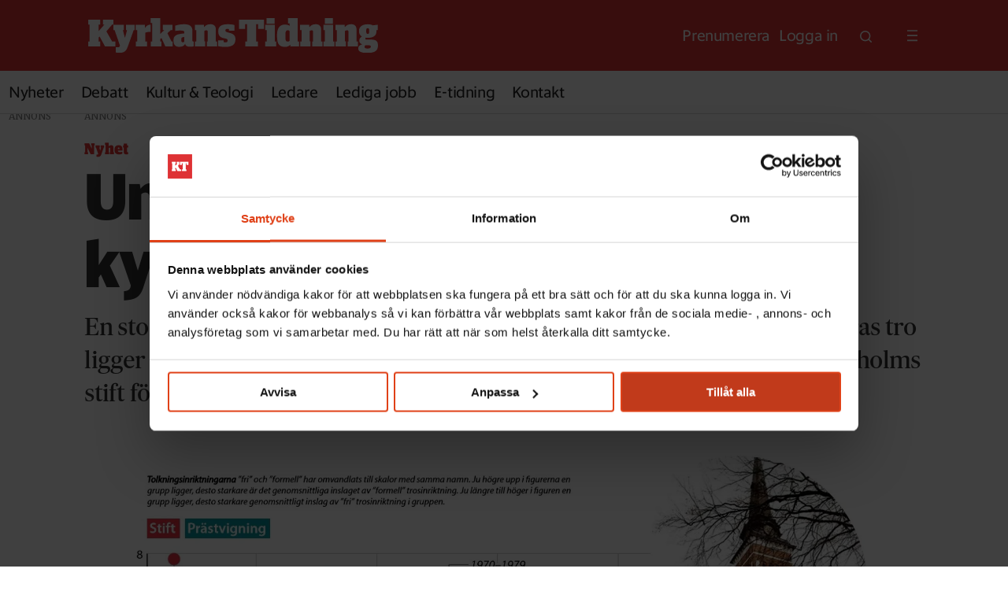

--- FILE ---
content_type: text/html; charset=UTF-8
request_url: https://www.kyrkanstidning.se/nyhet/undersokning-sa-tror-kyrkans-praster/326939
body_size: 20880
content:
<!DOCTYPE html>
<html lang="sv-SE" dir="ltr" class="resp_fonts">

    <head>
                
                <script type="module">
                    import { ClientAPI } from '/view-resources/baseview/public/common/ClientAPI/index.js?v=1768293024-L4';
                    window.labClientAPI = new ClientAPI({
                        pageData: {
                            url: 'https://www.kyrkanstidning.se/nyhet/undersokning-sa-tror-kyrkans-praster/326939',
                            pageType: 'article',
                            pageId: '326939',
                            section: 'nyhet',
                            title: 'Undersökning: Så tror kyrkans präster',
                            seotitle: 'Undersökning: Så tror kyrkans präster | Kyrkans Tidning',
                            sometitle: 'Undersökning: Så tror kyrkans präster',
                            description: 'En stor majoritet av prästerna uttrycker sin tro på ett traditionellt sätt, deras tro ligger nära kyrkans troslära. Men nyvigda och präster i Västerås och Stockholms stift förhåller sig friare till tron.',
                            seodescription: 'En stor majoritet av prästerna uttrycker sin tro på ett traditionellt sätt, deras tro ligger nära kyrkans troslära. Men nyvigda och präster i Västerås och Stockholms stift förhåller sig friare till tron.',
                            somedescription: 'En stor majoritet av prästerna uttrycker sin tro på ett traditionellt sätt, deras tro ligger nära kyrkans troslära. Men nyvigda och präster i Västerås och Stockholms stift förhåller sig friare till tron.',
                            device: 'desktop',
                            cmsVersion: '4.2.15',
                            contentLanguage: 'sv-SE',
                            published: '2017-03-02T05:14:00.000Z',
                            tags: ["präst", "teologi", "nyhet"],
                            bylines: ["Kristoffer Morén "],
                            site: {
                                domain: 'https://www.kyrkanstidning.se',
                                id: '2',
                                alias: 'kyrkanstidning'
                            }
                            // Todo: Add paywall info ...
                        },
                        debug: false
                    });
                </script>

                <title>Undersökning: Så tror kyrkans präster | Kyrkans Tidning</title>
                <meta name="title" content="Undersökning: Så tror kyrkans präster | Kyrkans Tidning">
                <meta name="description" content="En stor majoritet av prästerna uttrycker sin tro på ett traditionellt sätt, deras tro ligger nära kyrkans troslära. Men nyvigda och präster i Västerås och Stockholms stift förhåller sig friare till tron.">
                <meta http-equiv="Content-Type" content="text/html; charset=utf-8">
                <link rel="canonical" href="https://www.kyrkanstidning.se/nyhet/undersokning-sa-tror-kyrkans-praster/326939">
                <meta name="viewport" content="width=device-width, initial-scale=1">
                
                <meta property="og:type" content="article">
                <meta property="og:title" content="Undersökning: Så tror kyrkans präster">
                <meta property="og:description" content="En stor majoritet av prästerna uttrycker sin tro på ett traditionellt sätt, deras tro ligger nära kyrkans troslära. Men nyvigda och präster i Västerås och Stockholms stift förhåller sig friare till tron.">
                <meta property="article:published_time" content="2017-03-02T05:14:00.000Z">
                <meta property="article:modified_time" content="">
                <meta property="article:author" content="Kristoffer Morén ">
                <meta property="article:tag" content="präst">
                <meta property="article:tag" content="teologi">
                <meta property="article:tag" content="nyhet">
                <meta property="og:image" content="https://image.kyrkanstidning.se/326952.jpg?imageId=326952&panox=0&panoy=0&panow=0&panoh=0&width=1200&height=683">
                <meta property="og:image:width" content="1200">
                <meta property="og:image:height" content="684">
                <meta name="twitter:card" content="summary_large_image">
                
                <meta name="twitter:title" content="Undersökning: Så tror kyrkans präster">
                <meta name="twitter:description" content="En stor majoritet av prästerna uttrycker sin tro på ett traditionellt sätt, deras tro ligger nära kyrkans troslära. Men nyvigda och präster i Västerås och Stockholms stift förhåller sig friare till tron.">
                <meta name="twitter:image" content="https://image.kyrkanstidning.se/326952.jpg?imageId=326952&panox=0&panoy=0&panow=0&panoh=0&width=1200&height=683">
                <link rel="alternate" type="application/json+oembed" href="https://www.kyrkanstidning.se/nyhet/undersokning-sa-tror-kyrkans-praster/326939?lab_viewport=oembed">

                
                <script data-cookieconsent="ignore">
window.dataLayer = window.dataLayer || [];
function gtag() {
dataLayer.push(arguments);
}
gtag("consent", "default", {
ad_personalization: "denied",
ad_storage: "denied",
ad_user_data: "denied",
analytics_storage: "denied",
functionality_storage: "denied",
personalization_storage: "denied",
security_storage: "granted",
wait_for_update: 500,
});
gtag("set", "ads_data_redaction", true);
gtag("set", "url_passthrough", false);
</script><script data-cookieconsent="ignore">(function(w,d,s,l,i){w[l]=w[l]||[];w[l].push({'gtm.start':
new Date().getTime(),event:'gtm.js'});var f=d.getElementsByTagName(s)[0],
j=d.createElement(s),dl=l!='dataLayer'?'&l='+l:'';j.async=true;j.src=
'https://www.googletagmanager.com/gtm.js?id='+i+dl;f.parentNode.insertBefore(j,f);
})(window,document,'script','dataLayer','GTM-523GX4BL');</script><script id="Cookiebot" src="https://consent.cookiebot.com/uc.js" data-cbid="58661266-61e3-4893-9360-80a572265c74" type="text/javascript" async></script><script src="https://cdn.mentormedier.no/analytics-injector/analytics-injector.js" data-hightouch-write-key="efcfe26267f7db5bc21ec2ca57336e5ecea997eaeb98f1b6621c0cd0f2a98d66" data-clarity-id="ultu7h8q8b" data-chartbeat-enabled="true"></script>
                
                
                <meta property="og:url" content="https://www.kyrkanstidning.se/nyhet/undersokning-sa-tror-kyrkans-praster/326939">
                        <link type="image/x-icon" rel="icon" href="/view-resources/dachser2/public/kyrkanstidning/favicon.ico">
                        <link type="image/svg+xml" rel="icon" href="/view-resources/dachser2/public/kyrkanstidning/favicon.svg">
                        <link type="image/png" rel="icon" sizes="96x96" href="/view-resources/dachser2/public/kyrkanstidning/favicon-96x96.png">
                        <link type="image/png" rel="icon" sizes="180x180" href="/view-resources/dachser2/public/kyrkanstidning/apple-touch-icon.png">
                        <link type="image/png" rel="icon" sizes="192x192" href="/view-resources/dachser2/public/kyrkanstidning/web-app-manifest-192x192.png">
                        <link type="image/png" rel="icon" sizes="512x512" href="/view-resources/dachser2/public/kyrkanstidning/web-app-manifest-512x512.png">
                    
                <link href="https://fonts.googleapis.com/css?family=Merriweather:300,400,700,900" rel="stylesheet" >
                <link rel="stylesheet" href="/view-resources/view/css/grid.css?v=1768293024-L4">
                <link rel="stylesheet" href="/view-resources/view/css/main.css?v=1768293024-L4">
                <link rel="stylesheet" href="/view-resources/view/css/colors.css?v=1768293024-L4">
                <link rel="stylesheet" href="/view-resources/view/css/print.css?v=1768293024-L4" media="print">
                <link rel="stylesheet" href="/view-resources/view/css/foundation-icons/foundation-icons.css?v=1768293024-L4">
                <link rel="stylesheet" href="/view-resources/view/css/site/kyrkanstidning.css?v=1768293024-L4">
                <style data-key="custom_properties">
                    :root{--primary: rgba(0,0,0,1);--secondary: rgba(222,53,52,1);--tertiary: rgba(240,237,205,1);--quaternary: rgba(241,228,237,1);--quinary: rgba(255,255,255,1);--senary: rgba(88,54,78,1);--bg-primary: rgba(241,228,237,1);--bg-secondary: rgba(222,53,52,1);--bg-tertiary: rgba(88,54,78,1);--bg-quaternary: rgba(240,237,205,1);--bg-quinary: rgba(0,0,0,1);}
                </style>
                <style data-key="background_colors">
                    .bg-primary {background-color: rgba(241,228,237,1);}.bg-secondary {background-color: rgba(222,53,52,1);color: #fff;}.bg-tertiary {background-color: rgba(88,54,78,1);color: #fff;}.bg-quaternary {background-color: rgba(240,237,205,1);}.bg-quinary {background-color: rgba(0,0,0,1);color: #fff;}@media (max-width: 1023px) { .color_mobile_bg-primary {background-color: rgba(241,228,237,1);}}@media (max-width: 1023px) { .color_mobile_bg-secondary {background-color: rgba(222,53,52,1);color: #fff;}}@media (max-width: 1023px) { .color_mobile_bg-tertiary {background-color: rgba(88,54,78,1);color: #fff;}}@media (max-width: 1023px) { .color_mobile_bg-quaternary {background-color: rgba(240,237,205,1);}}@media (max-width: 1023px) { .color_mobile_bg-quinary {background-color: rgba(0,0,0,1);color: #fff;}}
                </style>
                <style data-key="background_colors_opacity">
                    .bg-primary.op-bg_20 {background-color: rgba(241, 228, 237, 0.2);}.bg-primary.op-bg_40 {background-color: rgba(241, 228, 237, 0.4);}.bg-primary.op-bg_60 {background-color: rgba(241, 228, 237, 0.6);}.bg-primary.op-bg_80 {background-color: rgba(241, 228, 237, 0.8);}.bg-secondary.op-bg_20 {background-color: rgba(222, 53, 52, 0.2);color: #fff;}.bg-secondary.op-bg_40 {background-color: rgba(222, 53, 52, 0.4);color: #fff;}.bg-secondary.op-bg_60 {background-color: rgba(222, 53, 52, 0.6);color: #fff;}.bg-secondary.op-bg_80 {background-color: rgba(222, 53, 52, 0.8);color: #fff;}.bg-tertiary.op-bg_20 {background-color: rgba(88, 54, 78, 0.2);color: #fff;}.bg-tertiary.op-bg_40 {background-color: rgba(88, 54, 78, 0.4);color: #fff;}.bg-tertiary.op-bg_60 {background-color: rgba(88, 54, 78, 0.6);color: #fff;}.bg-tertiary.op-bg_80 {background-color: rgba(88, 54, 78, 0.8);color: #fff;}.bg-quaternary.op-bg_20 {background-color: rgba(240, 237, 205, 0.2);}.bg-quaternary.op-bg_40 {background-color: rgba(240, 237, 205, 0.4);}.bg-quaternary.op-bg_60 {background-color: rgba(240, 237, 205, 0.6);}.bg-quaternary.op-bg_80 {background-color: rgba(240, 237, 205, 0.8);}.bg-quinary.op-bg_20 {background-color: rgba(0, 0, 0, 0.2);color: #fff;}.bg-quinary.op-bg_40 {background-color: rgba(0, 0, 0, 0.4);color: #fff;}.bg-quinary.op-bg_60 {background-color: rgba(0, 0, 0, 0.6);color: #fff;}.bg-quinary.op-bg_80 {background-color: rgba(0, 0, 0, 0.8);color: #fff;}@media (max-width: 1023px) { .color_mobile_bg-primary.op-bg_20 {background-color: rgba(241, 228, 237, 0.2);}}@media (max-width: 1023px) { .color_mobile_bg-primary.op-bg_40 {background-color: rgba(241, 228, 237, 0.4);}}@media (max-width: 1023px) { .color_mobile_bg-primary.op-bg_60 {background-color: rgba(241, 228, 237, 0.6);}}@media (max-width: 1023px) { .color_mobile_bg-primary.op-bg_80 {background-color: rgba(241, 228, 237, 0.8);}}@media (max-width: 1023px) { .color_mobile_bg-secondary.op-bg_20 {background-color: rgba(222, 53, 52, 0.2);color: #fff;}}@media (max-width: 1023px) { .color_mobile_bg-secondary.op-bg_40 {background-color: rgba(222, 53, 52, 0.4);color: #fff;}}@media (max-width: 1023px) { .color_mobile_bg-secondary.op-bg_60 {background-color: rgba(222, 53, 52, 0.6);color: #fff;}}@media (max-width: 1023px) { .color_mobile_bg-secondary.op-bg_80 {background-color: rgba(222, 53, 52, 0.8);color: #fff;}}@media (max-width: 1023px) { .color_mobile_bg-tertiary.op-bg_20 {background-color: rgba(88, 54, 78, 0.2);color: #fff;}}@media (max-width: 1023px) { .color_mobile_bg-tertiary.op-bg_40 {background-color: rgba(88, 54, 78, 0.4);color: #fff;}}@media (max-width: 1023px) { .color_mobile_bg-tertiary.op-bg_60 {background-color: rgba(88, 54, 78, 0.6);color: #fff;}}@media (max-width: 1023px) { .color_mobile_bg-tertiary.op-bg_80 {background-color: rgba(88, 54, 78, 0.8);color: #fff;}}@media (max-width: 1023px) { .color_mobile_bg-quaternary.op-bg_20 {background-color: rgba(240, 237, 205, 0.2);}}@media (max-width: 1023px) { .color_mobile_bg-quaternary.op-bg_40 {background-color: rgba(240, 237, 205, 0.4);}}@media (max-width: 1023px) { .color_mobile_bg-quaternary.op-bg_60 {background-color: rgba(240, 237, 205, 0.6);}}@media (max-width: 1023px) { .color_mobile_bg-quaternary.op-bg_80 {background-color: rgba(240, 237, 205, 0.8);}}@media (max-width: 1023px) { .color_mobile_bg-quinary.op-bg_20 {background-color: rgba(0, 0, 0, 0.2);color: #fff;}}@media (max-width: 1023px) { .color_mobile_bg-quinary.op-bg_40 {background-color: rgba(0, 0, 0, 0.4);color: #fff;}}@media (max-width: 1023px) { .color_mobile_bg-quinary.op-bg_60 {background-color: rgba(0, 0, 0, 0.6);color: #fff;}}@media (max-width: 1023px) { .color_mobile_bg-quinary.op-bg_80 {background-color: rgba(0, 0, 0, 0.8);color: #fff;}}
                </style>
                <style data-key="border_colors">
                    .border-bg-primary{--border-color: var(--bg-primary);}.mobile_border-bg-primary{--mobile-border-color: var(--bg-primary);}.border-bg-secondary{--border-color: var(--bg-secondary);}.mobile_border-bg-secondary{--mobile-border-color: var(--bg-secondary);}.border-bg-tertiary{--border-color: var(--bg-tertiary);}.mobile_border-bg-tertiary{--mobile-border-color: var(--bg-tertiary);}.border-bg-quaternary{--border-color: var(--bg-quaternary);}.mobile_border-bg-quaternary{--mobile-border-color: var(--bg-quaternary);}.border-bg-quinary{--border-color: var(--bg-quinary);}.mobile_border-bg-quinary{--mobile-border-color: var(--bg-quinary);}
                </style>
                <style data-key="font_colors">
                    .primary {color: rgba(0,0,0,1) !important;}.secondary {color: rgba(222,53,52,1) !important;}.tertiary {color: rgba(240,237,205,1) !important;}.quaternary {color: rgba(241,228,237,1) !important;}.quinary {color: rgba(255,255,255,1) !important;}.senary {color: rgba(88,54,78,1) !important;}@media (max-width: 1023px) { .color_mobile_primary {color: rgba(0,0,0,1) !important;}}@media (max-width: 1023px) { .color_mobile_secondary {color: rgba(222,53,52,1) !important;}}@media (max-width: 1023px) { .color_mobile_tertiary {color: rgba(240,237,205,1) !important;}}@media (max-width: 1023px) { .color_mobile_quaternary {color: rgba(241,228,237,1) !important;}}@media (max-width: 1023px) { .color_mobile_quinary {color: rgba(255,255,255,1) !important;}}@media (max-width: 1023px) { .color_mobile_senary {color: rgba(88,54,78,1) !important;}}
                </style>
                <style data-key="image_gradient">
                    .image-gradient-bg-primary{--background-color: var(--bg-primary);}.color_mobile_image-gradient-bg-primary{--mobile-background-color: var(--bg-primary);}.image-gradient-bg-secondary{--background-color: var(--bg-secondary);}.color_mobile_image-gradient-bg-secondary{--mobile-background-color: var(--bg-secondary);}.image-gradient-bg-tertiary{--background-color: var(--bg-tertiary);}.color_mobile_image-gradient-bg-tertiary{--mobile-background-color: var(--bg-tertiary);}.image-gradient-bg-quaternary{--background-color: var(--bg-quaternary);}.color_mobile_image-gradient-bg-quaternary{--mobile-background-color: var(--bg-quaternary);}.image-gradient-bg-quinary{--background-color: var(--bg-quinary);}.color_mobile_image-gradient-bg-quinary{--mobile-background-color: var(--bg-quinary);}
                </style>
                <style data-key="custom_css_variables">
                :root {
                    --lab_page_width: 1088px;
                    --lab_columns_gutter: 11px;
                    --space-top: 120;
                    --space-top-adnuntiusAd: ;
                }

                @media(max-width: 767px) {
                    :root {
                        --lab_columns_gutter: 10px;
                    }
                }

                @media(min-width: 767px) {
                    :root {
                    }
                }
                </style>
<script src="/view-resources/public/common/JWTCookie.js?v=1768293024-L4"></script>
<script src="/view-resources/public/common/Paywall.js?v=1768293024-L4"></script>
                <script>
                window.Dac = window.Dac || {};
                (function () {
                    if (navigator) {
                        window.Dac.clientData = {
                            language: navigator.language,
                            userAgent: navigator.userAgent,
                            innerWidth: window.innerWidth,
                            innerHeight: window.innerHeight,
                            deviceByMediaQuery: getDeviceByMediaQuery(),
                            labDevice: 'desktop', // Device from labrador
                            device: 'desktop', // Device from varnish
                            paywall: {
                                isAuthenticated: isPaywallAuthenticated(),
                                toggleAuthenticatedContent: toggleAuthenticatedContent,
                                requiredProducts: [],
                            },
                            page: {
                                id: '326939',
                                extId: 'kyrkanstidning-128467'
                            },
                            siteAlias: 'kyrkanstidning',
                            debug: window.location.href.includes('debug=1')
                        };
                        function getDeviceByMediaQuery() {
                            if (window.matchMedia('(max-width: 767px)').matches) return 'mobile';
                            if (window.matchMedia('(max-width: 1023px)').matches) return 'tablet';
                            return 'desktop';
                        }

                        function isPaywallAuthenticated() {
                            if (window.Dac && window.Dac.JWTCookie) {
                                var JWTCookie = new Dac.JWTCookie({ debug: false });
                                return JWTCookie.isAuthenticated();
                            }
                            return false;
                        }

                        function toggleAuthenticatedContent(settings) {
                            if (!window.Dac || !window.Dac.Paywall) {
                                return;
                            }
                            var Paywall = new Dac.Paywall();
                            var updateDOM = Paywall.updateDOM;

                            if(settings && settings.displayUserName) {
                                var userName = Paywall.getUserName().then((userName) => {
                                    updateDOM(userName !== false, userName, settings.optionalGreetingText);
                                });
                            } else {
                                updateDOM(window.Dac.clientData.paywall.isAuthenticated);
                            }
                        }
                    }
                }());
                </script>

                    <script type="module" src="/view-resources/baseview/public/common/baseview/moduleHandlers.js?v=1768293024-L4" data-cookieconsent="ignore"></script>

                        <script async src="https://securepubads.g.doubleclick.net/tag/js/gpt.js"></script>
                        <script>
                            window.googletag = window.googletag || {cmd: []};

                            googletag.cmd.push(function() {
                                var handleAsTablet = (Dac.clientData.device === 'tablet' || Dac.clientData.innerWidth < 1316);

                                if (!(handleAsTablet && '' === 'true')) {
                                    googletag
                                        .defineSlot('/21933238330/kt_panorama_1', [[980,240], [970,250], [980,120], [980,300], [980,360]], 'kt_panorama_1')
                                        .addService(googletag.pubads());
                                }
                                if (!(handleAsTablet && '' === 'true')) {
                                    googletag
                                        .defineSlot('/21933238330/kt_takeover', [[1920,1080]], 'kt_takeover')
                                        .addService(googletag.pubads());
                                }
                                if (!(handleAsTablet && '' === 'true')) {
                                    googletag
                                        .defineSlot('/21933238330/kt_panorama_2', [[980,240], [970,250], [980,120], [980,300], [980,360]], 'kt_panorama_2')
                                        .addService(googletag.pubads());
                                }

                                googletag.pubads().setTargeting("env", "prod");
                                googletag.pubads().setTargeting("site", "kyrkanstidning");
                                googletag.pubads().setTargeting("section", "nyhet");
                                googletag.pubads().setTargeting("context", "article");
                                googletag.pubads().setTargeting("tags", "präst,teologi,nyhet");

                                var useLadyLoading = false || false;
                                if (useLadyLoading) {
                                    googletag.pubads().enableLazyLoad({
                                        fetchMarginPercent: 150 || 150, // Fetch ad content when it is within 1.5 viewports of the visible area
                                        renderMarginPercent: 150 || 150,  // Render ads when they are within 1.5 viewports of the visible area
                                        mobileScaling: 2.0
                                    });
                                }
                                
                                googletag.pubads().enableSingleRequest();
                                googletag.pubads().collapseEmptyDivs();
                                googletag.enableServices();
                            });
                        </script>
                <link href="https://fonts.googleapis.com/css2?family=Merriweather:ital,opsz,wght@0,18..144,300..900;1,18..144,300..900&display=swap'" rel="stylesheet" >
                <style id="dachser-vieweditor-styles">
                    .articleHeader .headline { font-family: "KT Sanomat Sans Compact Web"; font-weight: 700; font-style: normal; font-size: 5.125rem; line-height: 1.05; text-transform: none; letter-spacing: -0.01em; }@media (max-width: 767px) { .resp_fonts .articleHeader .headline {font-size: calc(0.262vw * 36); line-height: 1.05; } }
                    .topBarMenu ul li a, topBarMenu ul li span, .pageHeader .hamburger .hamburger-container .topBarMenu ul li { font-family: "KT Sanomat Sans Text Web"; font-weight: 400; font-style: normal; font-size: 1.25rem; text-transform: none; letter-spacing: -0.02em; }@media (max-width: 767px) { .resp_fonts .topBarMenu ul li a, topBarMenu ul li span, .pageHeader .hamburger .hamburger-container .topBarMenu ul li {font-size: calc(0.262vw * 14); } }
                    .mainMenu ul li a, .mainMenu ul li span, .pageHeader .hamburger .hamburger-container .mainMenu ul li { font-family: "KT Sanomat Sans Text Web"; font-weight: 400; font-style: normal; font-size: 1.25rem; text-transform: none; letter-spacing: -0.02em; }
                    .articlescroller ul li h3 { font-family: "KT Sanomat Sans Compact Web"; font-weight: 700; font-style: normal; font-size: 1.25rem; line-height: 1.2; text-transform: none; letter-spacing: normal; }@media (max-width: 767px) { .resp_fonts .articlescroller ul li h3 {font-size: calc(0.262vw * 18); line-height: 1.2; } }
                    .articleList ul li a .al-kicker { font-family: "KT Sanomat Sans Text Web"; font-weight: 400; font-style: normal; font-size: 1rem; text-transform: capitalize; letter-spacing: -0.02em; color: #de3534; }@media (max-width: 767px) { .resp_fonts .articleList ul li a .al-kicker {font-size: calc(0.262vw * 14); } }
                    .articlescroller ul li .subtitle { font-family: "KT Sanomat Sans Text Web"; font-weight: 400; font-style: normal; font-size: 0.875rem; text-transform: none; letter-spacing: -0.02em; }@media (max-width: 767px) { .resp_fonts .articlescroller ul li .subtitle {font-size: calc(0.262vw * 12); } }
                    .quotebox .content h3 { font-family: "Majrit Hd"; font-weight: 500; font-style: normal; font-size: 2rem; text-transform: none; letter-spacing: -0.02em; }@media (max-width: 767px) { .resp_fonts .quotebox .content h3 {font-size: calc(0.262vw * 26); } }
                    .quotebox .content p { font-family: "KT Sanomat Sans Text Web"; font-weight: 400; font-style: normal; font-size: 0.9375rem; text-transform: none; letter-spacing: -0.02em; }
                    .articleFooter .tags a { font-family: "KT Sanomat Sans Text Web"; font-weight: 700; font-style: normal; font-size: 0.9375rem; text-transform: none; letter-spacing: -0.02em; color: #de3534; }
                    .customMenu1 ul li a, .customMenu1 ul li span, .pageHeader .hamburger .hamburger-container .customMenu1 ul li { font-family: "KT Sanomat Sans Text Web"; font-weight: 400; font-style: normal; text-transform: none; letter-spacing: -0.02em; }@media (max-width: 767px) { .resp_fonts .customMenu1 ul li a, .customMenu1 ul li span, .pageHeader .hamburger .hamburger-container .customMenu1 ul li {font-size: calc(0.262vw * 20); } }
                    .pageHeader .search-container input[type=text] { font-family: "KT Sanomat Sans Text Web"; font-weight: 400; font-style: normal; font-size: 2.375rem; text-transform: none; letter-spacing: -0.02em; }@media (max-width: 767px) { .resp_fonts .pageHeader .search-container input[type=text] {font-size: calc(0.262vw * 26); } }
                    .articlescroller .articlescroller-header { font-family: "Guardian Compact Web"; font-weight: 900; font-style: normal; font-size: 1.5rem; text-transform: none; letter-spacing: normal; color: #de3534; }@media (max-width: 767px) { .resp_fonts .articlescroller .articlescroller-header {font-size: calc(0.262vw * 22); } }
                    .toplist h3.headline { font-family: "Guardian Compact Web"; font-weight: 900; font-style: normal; font-size: 1.5rem; text-transform: none; letter-spacing: normal; color: #de3534; }@media (max-width: 767px) { .resp_fonts .toplist h3.headline {font-size: calc(0.262vw * 22); } }
                    .toplist ul li .text h4 { font-family: "KT Sanomat Sans Compact Web"; font-weight: 700; font-style: normal; font-size: 1.25rem; text-transform: none; letter-spacing: normal; }@media (max-width: 767px) { .resp_fonts .toplist ul li .text h4 {font-size: calc(0.262vw * 20); } }
                    .toplist ul li .text time { font-family: "KT Sanomat Sans Text Web"; font-weight: 400; font-style: normal; font-size: 0.75rem; text-transform: none; letter-spacing: -0.02em; }@media (max-width: 767px) { .resp_fonts .toplist ul li .text time {font-size: calc(0.262vw * 12); } }
                    .factbox h2 { font-family: "Guardian Compact Web"; font-weight: 900; font-style: normal; font-size: 1.625rem; text-transform: none; letter-spacing: normal; }@media (max-width: 767px) { .resp_fonts .factbox h2 {font-size: calc(0.262vw * 24); } }
                    .factbox .fact { font-family: "KT Sanomat Sans Text Web"; font-weight: 400; font-style: normal; font-size: 1.0625rem; text-transform: none; letter-spacing: -0.02em; }
                    .articleHeader .subtitle { font-family: "Majrit Hd"; font-weight: 500; font-style: normal; font-size: 1.875rem; line-height: 1.4; text-transform: none; letter-spacing: -0.02em; }@media (max-width: 767px) { .resp_fonts .articleHeader .subtitle {font-size: calc(0.262vw * 20); line-height: 1.4; } }
                    .byline .name { font-family: "KT Sanomat Sans Text Web"; font-weight: 700; font-style: normal; font-size: 1.125rem; line-height: 1.4; text-transform: none; letter-spacing: -0.01em; color: #000000; }@media (max-width: 767px) { .resp_fonts .byline .name {font-size: calc(0.262vw * 18); line-height: 1.4; } }
                    .bodytext { font-family: "Merriweather"; font-weight: normal; font-style: normal; font-size: 1.25rem; line-height: 1.6; text-transform: none; letter-spacing: normal; color: #141414; }@media (max-width: 767px) { .resp_fonts .bodytext {font-size: calc(0.262vw * 17); line-height: 1.6; } }
                    .bodytext > h2 { font-family: "KT Sanomat Sans Compact Web"; font-weight: 700; font-style: normal; font-size: 1.625rem; line-height: 1.2; text-transform: none; letter-spacing: -0.01em; color: #141414; }@media (max-width: 767px) { .resp_fonts .bodytext > h2 {font-size: calc(0.262vw * 24); line-height: 1.2; } }
                    .bodytext > h3 { font-family: "KT Sanomat Sans Compact Web"; font-weight: 700; font-style: normal; font-size: 1.625rem; line-height: 1.2; text-transform: none; letter-spacing: -0.01em; color: #141414; }@media (max-width: 767px) { .resp_fonts .bodytext > h3 {font-size: calc(0.262vw * 24); line-height: 1.2; } }
                    article .meta .dates { font-family: "KT Sanomat Sans Text Web"; font-weight: 400; font-style: normal; font-size: 0.75rem; line-height: 1.4; text-transform: lowercase; letter-spacing: -0.02em; }@media (max-width: 767px) { .resp_fonts article .meta .dates {font-size: calc(0.262vw * 12); line-height: 1.4; } }
                    article .meta .dates .dateLabel { font-family: "KT Sanomat Sans Text Web"; font-weight: 400; font-style: normal; font-size: 0.75rem; line-height: 1.4; text-transform: none; letter-spacing: -0.02em; }@media (max-width: 767px) { .resp_fonts article .meta .dates .dateLabel {font-size: calc(0.262vw * 12); line-height: 1.4; } }
                    article .articleHeader .caption { font-family: "KT Sanomat Sans Text Web"; font-weight: 400; font-style: normal; font-size: 0.9375rem; line-height: 1.4; text-transform: none; letter-spacing: -0.02em; }@media (max-width: 767px) { .resp_fonts article .articleHeader .caption {font-size: calc(0.262vw * 15); line-height: 1.4; } }
                    .articleHeader .kicker { font-family: "Guardian Compact Web"; font-weight: 900; font-style: normal; font-size: 1.25rem; line-height: 1.4; text-transform: capitalize; letter-spacing: normal; color: #de3534; }@media (max-width: 767px) { .resp_fonts .articleHeader .kicker {font-size: calc(0.262vw * 14); line-height: 1.4; } }
                    article .bodytext figure .caption { font-family: "KT Sanomat Sans Text Web"; font-weight: 400; font-style: normal; font-size: 0.9375rem; line-height: 1.4; text-transform: none; letter-spacing: -0.02em; }@media (max-width: 767px) { .resp_fonts article .bodytext figure .caption {font-size: calc(0.262vw * 15); line-height: 1.4; } }
                    article.column .content .headline { font-family: "KT Sanomat Sans Compact Web"; font-weight: 700; font-style: normal; line-height: 1.10; text-transform: none; letter-spacing: -0.01em; }@media (max-width: 767px) { .resp_fonts article.column .content .headline {line-height: 1.03; } }
                    article.column .content .kicker { font-family: "Guardian Compact Web"; font-weight: 900; font-style: normal; font-size: 1rem; text-transform: none; letter-spacing: normal; color: #de3534; }@media (max-width: 767px) { .resp_fonts article.column .content .kicker {font-size: calc(0.262vw * 14); } }
                    article.column .content .subtitle { font-family: "Merriweather"; font-weight: 400; font-style: normal; font-size: 1.125rem; line-height: 1.4; text-transform: none; letter-spacing: normal; }@media (max-width: 767px) { .resp_fonts article.column .content .subtitle {font-size: calc(0.262vw * 15); line-height: 1.4; } }
                    .articlesByTag ul li a h4 { font-family: "KT Sanomat Sans Compact Web"; font-weight: 700; font-style: normal; text-transform: none; letter-spacing: normal; }
                    .articlesByTag.toplist h3 { font-family: "Guardian Compact Web"; font-weight: 900; font-style: normal; font-size: 1.5rem; text-transform: none; letter-spacing: normal; color: #de3534; }@media (max-width: 767px) { .resp_fonts .articlesByTag.toplist h3 {font-size: calc(0.262vw * 22); } }
                    .toplist ul li .text time { font-family: "KT Sanomat Sans Text Web"; font-weight: 400; font-style: normal; font-size: 0.75rem; text-transform: none; letter-spacing: -0.01em; }@media (max-width: 767px) { .resp_fonts .toplist ul li .text time {font-size: calc(0.262vw * 12); } }
                    .articlescroller ul li .lab-articlescroller-published-date.lab-articlescroller-published-date { font-family: "KT Sanomat Sans Text Web"; font-weight: 400; font-style: normal; font-size: 0.75rem; text-transform: none; letter-spacing: -0.01em; }@media (max-width: 767px) { .resp_fonts .articlescroller ul li .lab-articlescroller-published-date.lab-articlescroller-published-date {font-size: calc(0.262vw * 12); } }
                    .articlesByTag.toplist ul li a .abt-kicker { font-family: "Guardian Compact Web"; font-weight: 900; font-style: normal; font-size: 0.875rem; text-transform: capitalize; letter-spacing: normal; color: #de3534; }@media (max-width: 767px) { .resp_fonts .articlesByTag.toplist ul li a .abt-kicker {font-size: calc(0.262vw * 14); } }
                    .articlescroller ul li h4 { font-family: "Guardian Compact Web"; font-weight: 900; font-style: normal; font-size: 0.875rem; text-transform: capitalize; letter-spacing: normal; color: #de3534; }@media (max-width: 767px) { .resp_fonts .articlescroller ul li h4 {font-size: calc(0.262vw * 14); } }
                    .bottomBarMenu ul li a, .bottomBarMenu ul li span, .pageHeader .hamburger .hamburger-container .bottomBarMenu ul li { font-family: "KT Sanomat Sans Text Web"; font-weight: 700; font-style: normal; font-size: 2.125rem; text-transform: none; letter-spacing: -0.02em; }@media (max-width: 767px) { .resp_fonts .bottomBarMenu ul li a, .bottomBarMenu ul li span, .pageHeader .hamburger .hamburger-container .bottomBarMenu ul li {font-size: calc(0.262vw * 26); } }
                    .articlesByTag.toplist ul li a .publishedTime { font-family: "KT Sanomat Sans Text Web"; font-weight: 400; font-style: normal; font-size: 0.75rem; text-transform: none; letter-spacing: -0.01em; }@media (max-width: 767px) { .resp_fonts .articlesByTag.toplist ul li a .publishedTime {font-size: calc(0.262vw * 12); } }
                    footer.page { font-family: "KT Sanomat Sans Text Web"; font-weight: 400; font-style: normal; font-size: 1.25rem; text-transform: none; letter-spacing: -0.04em; color: #FFFFFF; }@media (max-width: 767px) { .resp_fonts footer.page {font-size: calc(0.262vw * 20); } }
                    .paywallTeaser .inner .header .lab-paywall-teaser-title { font-family: "KT Sanomat Sans Text Web"; font-weight: 400; font-style: normal; font-size: 1.125rem; text-transform: none; letter-spacing: -0.02em; }@media (max-width: 767px) { .resp_fonts .paywallTeaser .inner .header .lab-paywall-teaser-title {font-size: calc(0.262vw * 18); } }
                    .paywallTeaser .inner .offers .offer .price { font-family: "KT Sanomat Sans Text Web"; font-weight: 400; font-style: normal; font-size: 1.125rem; text-transform: none; letter-spacing: -0.02em; }@media (max-width: 767px) { .resp_fonts .paywallTeaser .inner .offers .offer .price {font-size: calc(0.262vw * 18); } }
                    .paywallTeaser .inner .offers .offer .lab-paywall-teaser-offer-title { font-family: "KT Sanomat Sans Text Web"; font-weight: 400; font-style: normal; font-size: 1.125rem; text-transform: none; letter-spacing: -0.02em; }@media (max-width: 767px) { .resp_fonts .paywallTeaser .inner .offers .offer .lab-paywall-teaser-offer-title {font-size: calc(0.262vw * 18); } }
                    .paywallTeaser .inner .header .login { font-family: "KT Sanomat Sans Text Web"; font-weight: 400; font-style: normal; font-size: 1.125rem; text-transform: none; letter-spacing: -0.02em; }@media (max-width: 767px) { .resp_fonts .paywallTeaser .inner .header .login {font-size: calc(0.262vw * 18); } }
                    .paywallTeaser .inner .nav .login { font-family: "KT Sanomat Sans Text Web"; font-weight: 400; font-style: normal; font-size: 1.125rem; text-transform: none; letter-spacing: -0.02em; }@media (max-width: 767px) { .resp_fonts .paywallTeaser .inner .nav .login {font-size: calc(0.262vw * 18); } }
                    .font-GuardianCompactWeb { font-family: "Guardian Compact Web" !important; }
                    .font-GuardianCompactWeb.font-weight-black { font-weight: 900 !important; }
                    .font-KTSanomatSansCompactWeb { font-family: "KT Sanomat Sans Compact Web" !important; }
                    .font-KTSanomatSansCompactWeb.font-weight-bold { font-weight: 700 !important; }
                    .font-KTSanomatSansTextWeb { font-family: "KT Sanomat Sans Text Web" !important; }
                    .font-KTSanomatSansTextWeb.font-weight-normal { font-weight: 400 !important; }
                    .font-KTSanomatSansTextWeb.font-weight-bold { font-weight: 700 !important; }
                    .font-MajritHd { font-family: "Majrit Hd" !important; }
                    .font-MajritHd.font-weight-light { font-weight: 300 !important; }
                    .font-MajritHd.font-weight-normal { font-weight: 500 !important; }
                    .font-GlosaTextMedium { font-family: "Glosa Text Medium" !important; }
                    .font-GlosaTextMedium.font-weight-normal { font-weight: 500 !important; }
                    .font-GlosaTextBlack { font-family: "Glosa Text Black" !important; }
                    .font-GlosaTextBlack.font-weight-black { font-weight: 900 !important; }
                    .font-Merriweather { font-family: "Merriweather" !important; }
                    .font-Merriweather.font-weight-normal { font-weight: normal !important; }
                    .font-Merriweather.font-weight-bold { font-weight: 700 !important; }
                    .font-Merriweather.font-weight-black { font-weight: 800 !important; }
                </style>
                <style id="css_variables"></style>
                <script>
                    window.dachserData = {
                        _data: {},
                        _instances: {},
                        get: function(key) {
                            return dachserData._data[key] || null;
                        },
                        set: function(key, value) {
                            dachserData._data[key] = value;
                        },
                        push: function(key, value) {
                            if (!dachserData._data[key]) {
                                dachserData._data[key] = [];
                            }
                            dachserData._data[key].push(value);
                        },
                        setInstance: function(key, identifier, instance) {
                            if (!dachserData._instances[key]) {
                                dachserData._instances[key] = {};
                            }
                            dachserData._instances[key][identifier] = instance;
                        },
                        getInstance: function(key, identifier) {
                            return dachserData._instances[key] ? dachserData._instances[key][identifier] || null : null;
                        },
                        reflow: () => {}
                    };
                </script>
                

                <script type="application/ld+json">
                [{"@context":"http://schema.org","@type":"WebSite","name":"kyrkanstidning","url":"https://www.kyrkanstidning.se"},{"@context":"https://schema.org","@type":"NewsArticle","headline":"Undersökning: Så tror kyrkans präster | Kyrkans Tidning","description":"En stor majoritet av prästerna uttrycker sin tro på ett traditionellt sätt, deras tro ligger nära kyrkans troslära. Men nyvigda och präster i Västerås och Stockholms stift förhåller sig friare till tron.","mainEntityOfPage":{"@id":"https://www.kyrkanstidning.se/nyhet/undersokning-sa-tror-kyrkans-praster/326939"},"availableLanguage":[{"@type":"Language","alternateName":"sv-SE"}],"image":["https://image.kyrkanstidning.se/?imageId=326952&width=1200"],"keywords":"präst, teologi, nyhet","author":[{"@type":"Person","name":"Kristoffer Morén ","email":"kristoffer.moren@kyrkanstidning.se"}],"publisher":{"@type":"Organization","name":"kyrkanstidning","logo":{"@type":"ImageObject","url":"/view-resources/dachser2/public/kyrkanstidning/logo.svg"}},"datePublished":"2017-03-02T05:14:00.000Z"}]
                </script>                
                <script >// Lets us show the users as "logged inn" even if they have no active subscriptions
window.Dac.clientData.paywall.toggleAuthenticatedContent = function() {
    const uniteAuthenticated = document.cookie.split(';').some((item) => item.trim().startsWith('Paywall-Subscriber='));
    if (!window.Dac || !window.Dac.Paywall) return;
    var Paywall = new Dac.Paywall();
    var updateDOM = Paywall.updateDOM;
    updateDOM(uniteAuthenticated);
}</script><script src="https://assets.mailmojo.no/sdk.js" data-token="uRucasHD5X3VAiz2H43eJKwSEHl5Zu" async></script>
                
                



        <meta property="article:section" content="nyhet">
<script>
var k5aMeta = { "paid": 0, "wordCount": "280", "lix": "52", "author": ["Kristoffer Morén "], "tag": ["präst", "teologi", "nyhet"], "title": "Undersökning: Så tror kyrkans präster | Kyrkans Tidning", "teasertitle": "Undersökning: Så tror kyrkans präster", "kicker": "Nyhet", "url": "https://www.kyrkanstidning.se/a/326939", "login": (Dac.clientData.paywall.isAuthenticated ? 1 : 0), "subscriber": (Dac.clientData.paywall.isAuthenticated ? 1 : 0), "subscriberId": (Dac.clientData.subscriberId ? `"${ Dac.clientData.subscriberId }"` : "") };
</script>
                <script src="//cl.k5a.io/6156b8c81b4d741e051f44c2.js" async></script>

                <script src="https://cl-eu6.k5a.io//67af34d62db2c77fa03328f3.js" async></script>

        <style>
            :root {
                
                
            }
        </style>
        
        
    </head>

    <body class="l4 article site_kyrkanstidning section_nyhet"
        data-lab-imported="true"
        
        >

        <script ></script><!-- Google Tag Manager (noscript) --> <noscript><iframe src="https://www.googletagmanager.com/ns.html?id=GTM-532GX4BL" height="0" width="0" style="display:none;visibility:hidden"></iframe></noscript> <!-- End Google Tag Manager (noscript) --><script ></script>
        <script>
        document.addEventListener("DOMContentLoaded", (event) => {
            setScrollbarWidth();
            window.addEventListener('resize', setScrollbarWidth);
        });
        function setScrollbarWidth() {
            const root = document.querySelector(':root');
            const width = (window.innerWidth - document.body.offsetWidth < 21) ? window.innerWidth - document.body.offsetWidth : 15;
            root.style.setProperty('--lab-scrollbar-width', `${ width }px`);
        }
        </script>

        
        <a href="#main" class="skip-link">Jump to main content</a>

        <header class="pageElement pageHeader">
    <div class="row main-row">
    <div class="section top-section">
<figure class="logo">
    <a href=" //kyrkanstidning.se" aria-label="Gå till förstasidan">
        <img src="/view-resources/dachser2/public/kyrkanstidning/logo.svg"
            alt="Gå till förstasidan. Logo, Kyrkans Tidning"
            width="214"
            >
    </a>
</figure>
<nav class="navigation topBarMenu">
	<ul class="menu-list">
			<li class="first-list-item dac-paywall-not-authenticated dac-hidden-desktop-down">
				<a href="https://auth.kyrkanstidning.se/" target="_self">Prenumerera</a>
			</li>
			<li class="first-list-item dac-paywall-not-authenticated">
				<a href="https://api.kyrkanstidning.se/paywall/login?siteAlias=kyrkanstidning&contentUrl=https%3A%2F%2Fwww.kyrkanstidning.se%2F" target="_self">Logga in</a>
			</li>
			<li class="first-list-item dac-paywall-authenticated">
				<a href="https://api.kyrkanstidning.se/paywall/logout?siteAlias=kyrkanstidning" target="_self">Logga ut</a>
			</li>
	</ul>
</nav>



	<script>
		(function () {
			const menuLinks = document.querySelectorAll(`nav.topBarMenu ul li a`);
			for (let i = 0; i < menuLinks.length; i++) {
				const link = menuLinks[i].pathname;
				if (link === window.location.pathname) {
					menuLinks[i].parentElement.classList.add('lab-link-active');
				} else {
					menuLinks[i].parentElement.classList.remove('lab-link-active');
				}
			}
		})();
	</script>

<div data-id="pageElements-6" class="search to-be-expanded dac-hidden-desktop-down">

        <button class="search-button search-expander" aria-label="Sök"  aria-expanded="false" aria-controls="search-input-6" >
                <i class="open fi-magnifying-glass"></i>
                <i class="close fi-x"></i>
        </button>

    <form class="search-container" action="/cse" method="get" role="search">
        <label for="search-input-6" class="visuallyhidden">Sök</label>
        <input type="text" id="search-input-6" name="q" placeholder="Sök...">
    </form>
</div>

        <script>
            // Do the check for the search button inside the if statement, so we don't set a global const if there are multiple search buttons
            if (document.querySelector('[data-id="pageElements-6"] .search-button')) {
                // Now we can set a const that is only available inside the if scope
                const searchButton = document.querySelector('[data-id="pageElements-6"] .search-button');
                searchButton.addEventListener('click', (event) => {
                    event.preventDefault();
                    event.stopPropagation();

                    // Toggle the expanded class on the search button and set the aria-expanded attribute.
                    searchButton.parentElement.classList.toggle('expanded');
                    searchButton.setAttribute('aria-expanded', searchButton.getAttribute('aria-expanded') === 'true' ? 'false' : 'true');
                    searchButton.setAttribute('aria-label', searchButton.getAttribute('aria-expanded') === 'true' ? 'Stäng sökningen' : 'Öppna sökning');

                    // Set focus to the input. 
                    // This might be dodgy due to moving focus automatically, but we'll keep it in for now.
                    if (searchButton.getAttribute('aria-expanded') === 'true') {
                        document.getElementById('search-input-6').focus();
                    }
                }, false);
            }

            if (document.getElementById('bonusButton')) {
                document.getElementById('bonusButton').addEventListener('click', (event) => {
                    document.querySelector('[data-id="pageElements-6"] .search-container').submit();
                }, false);
            }

            /*
                There should probably be some sort of sorting of the elements, so that if the search button is to the right,
                the tab order should be the input before the button.
                This is a job for future me.
            */
        </script>
<div class="hamburger to-be-expanded" data-id="pageElements-7">
    <div class="positionRelative">
        <span class="hamburger-button hamburger-expander ">
            <button class="burger-btn" aria-label="Öppna menyn" aria-expanded="false" aria-controls="hamburger-container" aria-haspopup="menu">
                    <i class="open fi-list"></i>
                    <i class="close fi-x"></i>
            </button>
        </span>
            <div class="hamburger-container" id="hamburger-container">        
                <div data-id="pageElements-8" class="search visible dac-hidden-desktop-up">

        <button class="search-button" aria-label="Sök" >
                <i class="open fi-magnifying-glass"></i>
                <i class="close fi-x"></i>
        </button>

    <form class="search-container" action="/cse" method="get" role="search">
        <label for="search-input-8" class="visuallyhidden">Sök</label>
        <input type="text" id="search-input-8" name="q" placeholder="Sök...">
    </form>
</div>

    <script>
        if (document.querySelector('[data-id="pageElements-8"] .search-button')) {
            document.querySelector('[data-id="pageElements-8"] .search-button').addEventListener('click', (event) => {
                document.querySelector('[data-id="pageElements-8"] .search-container').submit();
            }, false);
        }
    </script>
<div class="section menu-section">
<nav class="navigation customMenu1 dac-hidden-desktop-up">
	<ul class="menu-list">
			<li class="first-list-item ">
				<a href="#" target="_self">Prenumerera</a>
			</li>
	</ul>
</nav>



	<script>
		(function () {
			const menuLinks = document.querySelectorAll(`nav.customMenu1 ul li a`);
			for (let i = 0; i < menuLinks.length; i++) {
				const link = menuLinks[i].pathname;
				if (link === window.location.pathname) {
					menuLinks[i].parentElement.classList.add('lab-link-active');
				} else {
					menuLinks[i].parentElement.classList.remove('lab-link-active');
				}
			}
		})();
	</script>

<nav class="navigation bottomBarMenu">
	<ul class="menu-list">
			<li class="first-list-item ">
				<a href="/nyheter" target="_self">Nyheter</a>
			</li>
			<li class="first-list-item ">
				<a href="/debatt" target="_self">Debatt</a>
			</li>
			<li class="first-list-item ">
				<a href="/ledare" target="_self">Ledare</a>
			</li>
			<li class="first-list-item ">
				<a href="/kultur" target="_self">Kultur &amp; Teologi</a>
			</li>
			<li class="first-list-item ">
				<a href="/kyrkfolk" target="_self">Kyrkfolk</a>
			</li>
			<li class="first-list-item ">
				<a href="/podcast" target="_self">Podd</a>
			</li>
			<li class="first-list-item ">
				<a href="/kronikor" target="_self">Krönikor</a>
			</li>
	</ul>
</nav>



	<script>
		(function () {
			const menuLinks = document.querySelectorAll(`nav.bottomBarMenu ul li a`);
			for (let i = 0; i < menuLinks.length; i++) {
				const link = menuLinks[i].pathname;
				if (link === window.location.pathname) {
					menuLinks[i].parentElement.classList.add('lab-link-active');
				} else {
					menuLinks[i].parentElement.classList.remove('lab-link-active');
				}
			}
		})();
	</script>

<nav class="navigation dropdownMenu">
	<ul class="menu-list">
			<li class="first-list-item ">
				<a href="https://jobb.kyrkanstidning.se/" target="_self">Lediga jobb</a>
			</li>
			<li class="first-list-item ">
				<a href="/kontakt" target="_self">Kontakt</a>
			</li>
			<li class="first-list-item ">
				<a href="/annonsera" target="_self">Annonsera</a>
			</li>
			<li class="first-list-item ">
				<a href="/om-kyrkans-tidning" target="_self">Om Kyrkans Tidning</a>
			</li>
			<li class="first-list-item ">
				<a href="https://auth.kyrkanstidning.se" target="_self">Prenumerera</a>
			</li>
			<li class="first-list-item ">
				<a href="/cookie-policy" target="_self">Cookiepolicy</a>
			</li>
			<li class="first-list-item ">
				<a href="/tipsaoss" target="_self">Tipsa oss</a>
			</li>
			<li class="first-list-item ">
				<a href="integritetspolicy" target="_self">Integritetspolicy</a>
			</li>
			<li class="first-list-item ">
				<a href="/skrivinsandare" target="_self">Skriv en insändare</a>
			</li>
			<li class="first-list-item ">
				<a href="/prenumerationsvillkor" target="_self">Prenumerationsvillkor</a>
			</li>
			<li class="first-list-item ">
				<a href="https://etidning.kyrkanstidning.se/" target="_self">E-tidning</a>
			</li>
			<li class="first-list-item ">
				<a href="https://connect.mediaconnect.no/selfservice/login.do?tittel=KYT&miljo=146" target="_self">Hantera grupprenumeration</a>
			</li>
	</ul>
</nav>



	<script>
		(function () {
			const menuLinks = document.querySelectorAll(`nav.dropdownMenu ul li a`);
			for (let i = 0; i < menuLinks.length; i++) {
				const link = menuLinks[i].pathname;
				if (link === window.location.pathname) {
					menuLinks[i].parentElement.classList.add('lab-link-active');
				} else {
					menuLinks[i].parentElement.classList.remove('lab-link-active');
				}
			}
		})();
	</script>


</div>

            </div>
    </div>

</div>

<script>
    (function(){
        const burgerButton = document.querySelector('[data-id="pageElements-7"] .burger-btn');
        const dropdownCloseSection = document.querySelector('[data-id="pageElements-7"] .dropdown-close-section');

        function toggleDropdown() {
            // Toggle the expanded class and aria-expanded attribute
            document.querySelector('[data-id="pageElements-7"].hamburger.to-be-expanded').classList.toggle('expanded');
            burgerButton.setAttribute('aria-expanded', burgerButton.getAttribute('aria-expanded') === 'true' ? 'false' : 'true');
            burgerButton.setAttribute('aria-label', burgerButton.getAttribute('aria-expanded') === 'true' ? 'Stäng menyn' : 'Öppna menyn');

            // This doesn't seem to do anything? But there's styling dependent on it some places
            document.body.classList.toggle('hamburger-expanded');
        }

        // Called via the eventlistener - if the key is Escape, toggle the dropdown and remove the eventlistener
        function closeDropdown(e) {
            if(e.key === 'Escape') {
                toggleDropdown();
                // Set the focus back on the button when clicking escape, so the user can continue tabbing down
                // the page in a natural flow
                document.querySelector('[data-id="pageElements-7"] .burger-btn').focus();
                window.removeEventListener('keydown', closeDropdown);
            }
        }

        if(burgerButton) {
            burgerButton.addEventListener('click', function(e) {
                e.preventDefault();
                toggleDropdown();

                // If the menu gets expanded, add the eventlistener that will close it on pressing Escape
                // else, remove the eventlistener otherwise it will continue to listen for escape even if the menu is closed.
                if(document.querySelector('[data-id="pageElements-7"] .burger-btn').getAttribute('aria-expanded') === 'true') {
                    window.addEventListener('keydown', closeDropdown);
                } else {
                    window.removeEventListener('keydown', closeDropdown);
                }
            })
        }
        if (dropdownCloseSection) {
            dropdownCloseSection.addEventListener('click', function(e) {
                e.preventDefault();
                toggleDropdown();
            });
        }

        document.querySelectorAll('.hamburger .hamburger-expander, .hamburger .hamburger-container, .stop-propagation').forEach(function (element) {
            element.addEventListener('click', function (e) {
                e.stopPropagation();
            });
        });
    }());
</script>
</div>
<div class="section bottom-section dac-hidden-desktop-down">
    <div class="section menu-section">
<nav class="navigation mainMenu">
	<ul class="menu-list">
			<li class="first-list-item ">
				<a href="/nyheter" target="_self">Nyheter</a>
			</li>
			<li class="first-list-item ">
				<a href="/debatt" target="_self">Debatt</a>
			</li>
			<li class="first-list-item ">
				<a href="/kultur" target="_self">Kultur &amp; Teologi</a>
			</li>
			<li class="first-list-item ">
				<a href="/ledare" target="_self">Ledare</a>
			</li>
			<li class="first-list-item ">
				<a href="https://jobb.kyrkanstidning.se/" target="_self">Lediga jobb</a>
			</li>
			<li class="first-list-item ">
				<a href="https://etidning.kyrkanstidning.se/" target="_self">E-tidning</a>
			</li>
			<li class="first-list-item ">
				<a href="/kontakt" target="_self">Kontakt</a>
			</li>
	</ul>
</nav>



	<script>
		(function () {
			const menuLinks = document.querySelectorAll(`nav.mainMenu ul li a`);
			for (let i = 0; i < menuLinks.length; i++) {
				const link = menuLinks[i].pathname;
				if (link === window.location.pathname) {
					menuLinks[i].parentElement.classList.add('lab-link-active');
				} else {
					menuLinks[i].parentElement.classList.remove('lab-link-active');
				}
			}
		})();
	</script>


</div>

</div>

</div>


    <script>
        (function () {
            if (!'IntersectionObserver' in window) { return;}

            var scrollEvents = scrollEvents || [];
            var event = {
                target: 'header.pageHeader',
                offset: '20px',
                classes: [],
                styles: []
            };
            var classItem = {
                selector: '.pageHeader',
                class: []
            };
            classItem.class.push('scrolled');
            event.classes.push(classItem);
            scrollEvents.push(event);


            if (scrollEvents) {
                const domInterface = {
                    classList: {
                        remove: () => {},
                        add: () => {}
                    },
                    style: {
                        cssText: ''
                    }
                };
                scrollEvents.forEach(function(event) {
                    var callback = function (entries, observer) {
                        if (!entries[0]) { return; }
                        if (entries[0].isIntersecting) {
                            event.styles.forEach(function(item) {
                                (document.querySelector(item.selector) || domInterface).style.cssText = "";
                            });
                            event.classes.forEach(function(item) {
                                item.class.forEach(function(classname) {
                                    (document.querySelector(item.selector) || domInterface).classList.remove(classname);
                                });
                            });
                        } else {
                            event.styles.forEach(function(item) {
                                (document.querySelector(item.selector) || domInterface).style.cssText = item.style;
                            });
                            event.classes.forEach(function(item) {
                                item.class.forEach(function(classname) {
                                    (document.querySelector(item.selector) || domInterface).classList.add(classname);
                                });
                            });
                        }
                    };

                    var observer = new IntersectionObserver(callback, {
                        rootMargin: event.offset,
                        threshold: 1
                    });
                    var target = document.querySelector(event.target);
                    if (target) {
                        observer.observe(target);
                    }
                });
            }
        }());

        window.Dac.clientData.paywall.toggleAuthenticatedContent(); 
    </script>
</header>

        

        <div data-element-guid="8463dd31-5ff7-4bae-c834-ee10aa2ae0ef" class="placeholder placement-overlay">
<div data-element-guid="0b9854ea-fd8b-436c-8261-96946752ea4e" class="column google-ad small-12 large-12 small-abs-12 large-abs-12 display-label"  style="">

        <span class="ad-label">Annons</span>
        <div class="adunit" id="kt_takeover" ></div>
        <script>
            googletag.cmd.push(function() {
                googletag.display('kt_takeover');
            });
        </script>
</div>

</div>
                


        <section id="mainArticleSection" class="main article">
            <div data-element-guid="a7bc10b3-4e70-4281-f127-268ed2084399" class="placeholder placement-top">
<div data-element-guid="4b8b23f5-f7ee-4a5b-b6f8-d2c2ef86e92b" class="column google-ad small-12 large-12 small-abs-12 large-abs-12 display-label"  style="">

        <span class="ad-label">Annons</span>
        <div class="adunit" id="kt_panorama_1" ></div>
        <script>
            googletag.cmd.push(function() {
                googletag.display('kt_panorama_1');
            });
        </script>
</div>

</div>
            <main class="pageWidth">
                <article class=" "
                    
                >

                    <section class="main article k5a-article" id="main">

                            <div></div>
<script>
(function() {
    let windowUrl = window.location.href;
    windowUrl = windowUrl.substring(windowUrl.indexOf('?') + 1);
    let messageElement = document.querySelector('.shareableMessage');
    if (windowUrl && windowUrl.includes('code') && windowUrl.includes('expires')) {
        messageElement.style.display = 'block';
    } 
})();
</script>


                        <div data-element-guid="cb4c62de-2b15-4398-a903-355ca79c30b9" class="articleHeader column">

    


    <p class="kicker " style="">Nyhet</p>
    <h1 class="headline mainTitle " style="">Undersökning: Så tror kyrkans präster</h1>
    <h2 class="subtitle " style="">En stor majoritet av prästerna uttrycker sin tro på ett traditionellt sätt, deras tro ligger nära kyrkans troslära. Men nyvigda och präster i Västerås och Stockholms stift förhåller sig friare till tron.</h2>



    <div class="media">
            
            <figure data-element-guid="274cd4f2-aada-4807-8518-f6a32e897d5d" class="headerImage rounded-image-edge-24 rounded-image-edge-mobile_24">
    <div class="img fullwidthTarget">
        <picture>
            <source srcset="https://image.kyrkanstidning.se/326952.webp?imageId=326952&width=2116&height=1494&format=webp" 
                width="1058"
                height="747"
                media="(min-width: 768px)"
                type="image/webp">    
            <source srcset="https://image.kyrkanstidning.se/326952.webp?imageId=326952&width=2116&height=1494&format=jpg" 
                width="1058"
                height="747"
                media="(min-width: 768px)"
                type="image/jpeg">    
            <source srcset="https://image.kyrkanstidning.se/326952.webp?imageId=326952&width=960&height=678&format=webp" 
                width="480"
                height="339"
                media="(max-width: 767px)"
                type="image/webp">    
            <source srcset="https://image.kyrkanstidning.se/326952.webp?imageId=326952&width=960&height=678&format=jpg" 
                width="480"
                height="339"
                media="(max-width: 767px)"
                type="image/jpeg">    
            <img src="https://image.kyrkanstidning.se/326952.webp?imageId=326952&width=960&height=678&format=jpg"
                width="480"
                height="339"
                title="Undersökning: Så tror kyrkans präster"
                alt="" 
                
                style=""    
                >
        </picture>        
        
    </div>
    
</figure>

            
            
            
            
            
            
            
            
            
            
            
        <div class="floatingText"></div>
    </div>







        <div data-element-guid="ade0d726-8e56-475f-d43a-a333dec34a21" class="meta">
    

    <div class="bylines">
        <div data-element-guid="39fa60ad-6992-4244-97f0-b6fdcf77a33c" class="byline column" itemscope itemtype="http://schema.org/Person">
    
    <div class="content">
            
        <address class="name">
                <a rel="author" itemprop="url" href="mailto:kristoffer.moren@kyrkanstidning.se">
                <span class="lab-hidden-byline-name" itemprop="name">Kristoffer Morén </span>
                    <span class="firstname ">Kristoffer Morén</span>
                </a>
        </address>
    </div>
</div>

        
    </div>
    
    <div class="dates">
    
        <span class="dateGroup datePublished">
            <span class="dateLabel">Publicerad</span>
            <time datetime="2017-03-02T05:14:00.000Z" title="Publicerad 2017-03-02 - 06:14">2017-03-02 - 06:14</time>
        </span>
    </div>


    <div class="social">
            <a target="_blank" href="https://www.facebook.com/sharer.php?u=https%3A%2F%2Fwww.kyrkanstidning.se%2Fnyhet%2Fundersokning-sa-tror-kyrkans-praster%2F326939" class="fi-social-facebook" aria-label="Dela på Facebook"></a>
            <a target="_blank" href="https://twitter.com/intent/tweet?url=https%3A%2F%2Fwww.kyrkanstidning.se%2Fnyhet%2Fundersokning-sa-tror-kyrkans-praster%2F326939" class="fi-social-twitter" aria-label="Dela på X (Twitter)"></a>
            <a target="_blank" href="https://www.linkedin.com/sharing/share-offsite/?url=https%3A%2F%2Fwww.kyrkanstidning.se%2Fnyhet%2Fundersokning-sa-tror-kyrkans-praster%2F326939" class="fi-social-linkedin" aria-label="Dela på LinkedIn"></a>
    </div>



</div>

</div>


                        

                        
                        


                        

                        <div data-element-guid="ade0d726-8e56-475f-d43a-a333dec34a21" class="bodytext large-12 small-12 medium-12">
    
    

    <article data-element-guid="1d55f73c-a95e-4d97-a176-ab0996eba274" class="column desktop-floatLeft mobile-floatLeft small-12 large-8 small-abs-12 large-abs-8 " data-site-alias="" data-section="" data-instance="327039" itemscope>
    
    <div class="content border-side-left mobile_border-side-left border_width_3 border_width_mobile_3" style="">
        
        <a itemprop="url" class="" href="https://www.kyrkanstidning.se/nyhet/vasteras-stift-den-rebelliske-tonaringen" data-k5a-url="/a/null" rel="">

        <div 
style=""
class="kicker above t14 tm14">
Läs mer
</div>

        <div class="media ">
                

                
                
                
                
                
                
                
                
            
            <div class="floatingText">

                <div class="labels">
                </div>
            </div>
            

        </div>


        
            <h2 itemprop="headline" 
    class="headline t20 tm18"
    style=""
    >Västerås stift – den rebelliske tonåringen
</h2>

        




        </a>

        <time itemprop="datePublished" datetime=""></time>
    </div>
</article>
<article data-element-guid="729b88f9-de41-455b-bc75-7001b0730da4" class="column desktop-floatLeft mobile-floatLeft small-12 large-8 small-abs-12 large-abs-8 " data-site-alias="" data-section="" data-instance="327040" itemscope>
    
    <div class="content border-side-left mobile_border-side-left border_width_3 border_width_mobile_3" style="">
        
        <a itemprop="url" class="" href="https://www.kyrkanstidning.se/nyhet/bra-kyrkan-med-traditionell-tro-hos-praster" data-k5a-url="/a/null" rel="">

        <div 
style=""
class="kicker above t14 tm14">
Läs mer
</div>

        <div class="media ">
                

                
                
                
                
                
                
                
                
            
            <div class="floatingText">

                <div class="labels">
                </div>
            </div>
            

        </div>


        
            <h2 itemprop="headline" 
    class="headline t20 tm18"
    style=""
    >Bra för kyrkan med traditionell tro hos präster
</h2>

        




        </a>

        <time itemprop="datePublished" datetime=""></time>
    </div>
</article>
<article data-element-guid="25935978-1712-456e-eac3-ae7a10a43711" class="column desktop-floatLeft mobile-floatLeft small-12 large-8 small-abs-12 large-abs-8 " data-site-alias="" data-section="" data-instance="327041" itemscope>
    
    <div class="content border-side-left mobile_border-side-left border_width_3 border_width_mobile_3" style="">
        
        <a itemprop="url" class="" href="https://www.kyrkanstidning.se/nyhet/stiftens-teologiska-profil-inte-langre-tydlig" data-k5a-url="/a/null" rel="">

        <div 
style=""
class="kicker above t14 tm14">
Läs mer
</div>

        <div class="media ">
                

                
                
                
                
                
                
                
                
            
            <div class="floatingText">

                <div class="labels">
                </div>
            </div>
            

        </div>


        
            <h2 itemprop="headline" 
    class="headline t20 tm18"
    style=""
    >Stiftens teologiska profil inte längre tydlig
</h2>

        




        </a>

        <time itemprop="datePublished" datetime=""></time>
    </div>
</article>
<p>– Det första vi kan säga är att kyrkan är mycket mer sammanhållen än vi trott. Prästerna står för en trosinriktning som man är ganska överens om, säger Erika Willander, forskare i sociologi vid Uppsala universitet, tjänstledig från analysenheten vid kyrkokansliet.</p>
<p><strong>Tillsammans med </strong>Niclas Blåder vid kyrkokansliets forskningsenhet, har hon analyserat 1 348 prästers svar på frågor om vad de tror om Jesu uppståndelse, evigt liv, försoningen och om undren.</p>
<p>Frågorna hade valts för att spegla övernaturliga områden inom tron som kan upplevas som i konflikt med naturvetenskapen.</p>
<p><strong>Resultatet av frågorna </strong>som handlar om uppståndelsen <a href="http://www.kyrkanstidning.se/nyhet/sa-tror-prasterna-om-uppstandelsen">fick Kyrkans Tidning ta del av förra året</a>. 75,5 procent av prästerna instämde i stort sett i påståendet att uppståndelsen innebär att Jesu döda kropp fick liv. Bara 14 procent av prästerna ansåg att uppståndelsen inte ska uppfattas bokstavligt.</p>
<p>– De övriga resultaten pekar i samma riktning men vi redovisar inte resultaten på samma sätt. I stället valde vi att söka mönster bland de svarande och göra en konceptuell tolkning, säger Erika Willlander.</p>
<p><strong>Prästerna delades </strong>in i kategorierna ”fri” och ”formell”. De präster som kallas fria i relation till trosläran hade återkommande svarat att de inte tolkar tron bokstavligt, till exempel höll de med om påståendet: ”Jag tror inte att orden om ’evigt liv’ skall förstås bokstavligt. När man dör är man död på riktigt”. Men den grupp som kan kategoriseras ”fri” utgör en liten minoritet av prästerna.</p>
<p>”Formell” kallas prästernas trosinriktning om de instämmer i påståendena att Jesu historiska död förändrat tillvaron, att den innebar att världens ondska besegrades och att genom den räddas människor från dom och död. Hållningen formuleras med ord lika de som används i Svenska kyrkans bekännelsetexter. En stor majoritet av prästerna har en ”formell” hållning.</p>
<p>– Undersökningen visar att prästerna är en mer sammanhållen, mer formell grupp än man kunde tro. Samtidigt har vi bilden av en disparat, vag och otydlig kyrka, kanske för att man i Svenska kyrkan får ge uttryck för tro på olika sätt och att det saknas gemensamma slagord, säger Erika Willander.</p>
<p><strong>Upplevelsen av vaghet </strong>beror uppenbarligen inte på att prästernas tro är vag. Kanske kan den bero på den lutherska rättfärdiggörelselärans betoning av nåden.</p>
<p>– Är nåden ett fundament kommer kyrkans handlingar att skilja sig från läran, gång efter gång. Då kommer en betraktare också att se kyrkan som vag, säger Niclas Blåder.</p>
<p><strong>Alla präster tror </strong>inte likadant och undersökningen visar på flera tydliga mönster.</p>
<p>Prästerna i Visby stift är de mest ”formella”. Två stift, Stockholms och Västerås, sticker ut med präster som är påtagligt ”friare”.</p>
<p><strong>Trosinriktningen påverkas </strong>också tydligt av prästvigningsår. Präster som vigts mellan 2000 och 2012 är friare än sina kollegor med fler år i tjänst.</p>
<p>– Kanske satte KG Hammar tonen för de prästkandidaterna? Kanske har utbildningen och pastoralinstitutet förändrats, säger Erika Willander.</p>
<p>– Eller så mejslar utbildningen fram individer som ska ha egen röst, ha egna åsikter, men när man kommer ut i tjänst är den kyrkliga verkligheten mer kollektiv. Man ingår i ett kollegium och verkar i en fromhetstradition och påverkas då i mer formell riktning, säger Niclas Blåder.</p><div data-element-guid="f168a436-d394-4663-8806-596b4d822ec9" id="factbox-326948" class="column factbox desktop-floatLeft mobile-floatLeft state-expanded-desktop small-12 large-8 small-abs-12 large-abs-8 style-fade expandable-mobile expandable-desktop collapsable-mobile collapsable-desktop">
    
    <div class="content bg-primary color_mobile_bg-primary hasContentPadding mobile-hasContentPadding" style="">
        
        
        <h2 class="" style="">Fakta: Svenska kyrkan och dess prästers tro</h2>
        <div class="fact collapsableContent "><p><strong>Undersökningen </strong>genomfördes 2012. Forskningsledare var Anne-Louise Eriksson, nu rektor för Svenska kyrkans utbildningsinstitut.<br/><br/><strong>Frågorna ställdes</strong> i webb-baserade enkäter.<br/><br/><strong>Prästerna fick</strong> uppge ålder, kön, prästvigningsår och stift, samt svara på frågor om inställning till Jesu uppståndelse, evigt liv, försoningen, under och Svenska kyrkans troslära.<br/><br/><strong>1 348 präster</strong> svarade på undersökningen.<br/><br/><strong>En planerad</strong> fördjupande intervjuundersökning med präster genomfördes aldrig.<br/><br/><strong>Undersökningsresultatet </strong>presenteras i sin helhet i artikeln Svenska kyrkan och dess prästers tro i Svensk teologisk kvartalstidskrift, nummer 92 som utkommer i mars månad. </p></div>
        <div class="toggle"></div>
    </div>

    <script>
    (function () {
        var box = document.getElementById('factbox-326948');
        if (box) {
            var toggleEl = box.querySelector('.toggle');
            if (toggleEl) {
                var isExpanded = box.classList.contains(`state-expanded-${window.Dac.clientData.labDevice}`);
                toggleEl.addEventListener('click', function(event) {
                    event.preventDefault();
                    event.stopPropagation();
                    isExpanded = !isExpanded;
                    if (!isExpanded) {
                        box.classList.remove('state-expanded-mobile', 'state-expanded-desktop');
                        const rect = box.getBoundingClientRect();
                        const inViewport = rect.top >= 0 && rect.top <= window.innerHeight;
                        if (!inViewport) {
                            box.scrollIntoView({ behavior: 'smooth' });
                        }
                    } else {
                        box.classList.add('state-expanded-mobile', 'state-expanded-desktop');
                    }
                }, false);
            }
        }
    }());
    </script>
</div>


    

    
</div>


                        


                        
<div data-element-guid="ade0d726-8e56-475f-d43a-a333dec34a21" class="column articleFooter">
    <span class="tags">
        <a href="/amne/pr%C3%A4st">präst</a>
        <a href="/amne/teologi">teologi</a>
        <a href="/amne/nyhet">nyhet</a>
    </span>
    
</div>


                        <div class="row social">
                            <div class="column large-12 small-12">
                                    <a target="_blank" href="https://www.facebook.com/sharer.php?u=https%3A%2F%2Fwww.kyrkanstidning.se%2Fnyhet%2Fundersokning-sa-tror-kyrkans-praster%2F326939" class="fi-social-facebook" aria-label="Dela på Facebook"></a>
                                    <a target="_blank" href="https://twitter.com/intent/tweet?url=https%3A%2F%2Fwww.kyrkanstidning.se%2Fnyhet%2Fundersokning-sa-tror-kyrkans-praster%2F326939" class="fi-social-twitter" aria-label="Dela på X (Twitter)"></a>
                                    <a target="_blank" href="https://www.linkedin.com/sharing/share-offsite/?url=https%3A%2F%2Fwww.kyrkanstidning.se%2Fnyhet%2Fundersokning-sa-tror-kyrkans-praster%2F326939" class="fi-social-linkedin" aria-label="Dela på LinkedIn"></a>
                            </div>
                        </div>

                    </section>
                    
                </article>
                <section class="related desktop-fullWidth mobile-fullWidth fullwidthTarget">
                <div data-element-guid="204481e6-cafc-4e93-9d66-17ec3e02fdf0" class="page-content"><div data-element-guid="c168c3a6-2631-41f3-f30f-d22dec506c6f" class="row small-12 large-12" style=""><div data-element-guid="60712a99-4a4e-4af7-f9c4-07a233e8cfb2" class="column google-ad small-12 large-12 small-abs-12 large-abs-12 display-label large-12 small-12"  style="">

        <span class="ad-label">Annons</span>
        <div class="adunit" id="kt_panorama_2" ></div>
        <script>
            googletag.cmd.push(function() {
                googletag.display('kt_panorama_2');
            });
        </script>
</div>
</div>
<div data-element-guid="2d7cca37-0729-4869-c879-9c82a0410cf2" class="row small-12 large-12" style="">
<!-- placeholder(#1) -->
<div data-element-guid="a72e2cb1-8c44-48d2-d988-833914dad41f" class="front_rows small-12 large-12 small-abs-12 large-abs-12 large-6 small-12 large-12 small-12">
    
    <div class="content fullwidthTarget" style="">
            
            <div data-element-guid="57e08133-e136-469a-9298-70dac42a381f" class="row small-12 large-12" style=""><div data-element-guid="5f21528e-feee-45b3-a084-7b58aaabaf51" class="column text_singleline small-12 large-12 small-abs-12 large-abs-12">
    
    <h2 class="content singleline t24 tm22 font-weight-bold m-font-weight-bold secondary color_mobile_secondary font-GuardianCompactWeb" style=" ">
        Senaste artiklar
    </h2>
</div></div>
<div data-element-guid="6f00084f-0d94-43e5-97c2-97d4f55bcd94" class="row small-12 large-12" style=""><article data-element-guid="083bd96e-b51b-4baa-8a6a-6fe0198321b0" class="column paywall small-12 large-4 small-abs-12 large-abs-4 " data-site-alias="kyrkanstidning" data-section="nyhet" data-instance="421598" itemscope>
    
    <div class="content" style="">
        
        <a itemprop="url" class="" href="https://www.kyrkanstidning.se/nyhet/stift-tar-oever-omval-naer-valnaemnder-vaegrar/425712" data-k5a-url="https://www.kyrkanstidning.se/a/425712" rel="">


        <div class="media mobile-floatLeft">
                

                <figure data-element-guid="8cc7f218-2013-4517-93fa-cd1da87a05a4" class="mobile-floatLeft" >
    <div class="img fullwidthTarget">
        <picture>
            <source srcset="https://image.kyrkanstidning.se/425715.jpg?imageId=425715&panox=0.00&panoy=0.00&panow=100.00&panoh=100.00&heightx=0.00&heighty=0.00&heightw=100.00&heighth=100.00&width=678&height=414&format=webp&format=webp" 
                width="339"
                height="207"
                media="(min-width: 768px)"
                type="image/webp">    
            <source srcset="https://image.kyrkanstidning.se/425715.jpg?imageId=425715&panox=0.00&panoy=0.00&panow=100.00&panoh=100.00&heightx=0.00&heighty=0.00&heightw=100.00&heighth=100.00&width=678&height=414&format=webp&format=jpg" 
                width="339"
                height="207"
                media="(min-width: 768px)"
                type="image/jpeg">    
            <source srcset="https://image.kyrkanstidning.se/425715.jpg?imageId=425715&panox=0.00&panoy=0.00&panow=100.00&panoh=100.00&heightx=0.00&heighty=0.00&heightw=100.00&heighth=100.00&width=250&height=248&format=webp&format=webp" 
                width="125"
                height="124"
                media="(max-width: 767px)"
                type="image/webp">    
            <source srcset="https://image.kyrkanstidning.se/425715.jpg?imageId=425715&panox=0.00&panoy=0.00&panow=100.00&panoh=100.00&heightx=0.00&heighty=0.00&heightw=100.00&heighth=100.00&width=250&height=248&format=webp&format=jpg" 
                width="125"
                height="124"
                media="(max-width: 767px)"
                type="image/jpeg">    
            <img src="https://image.kyrkanstidning.se/425715.jpg?imageId=425715&panox=0.00&panoy=0.00&panow=100.00&panoh=100.00&heightx=0.00&heighty=0.00&heightw=100.00&heighth=100.00&width=250&height=248&format=webp&format=jpg"
                width="125"
                height="124"
                title="Stift tar över omval när valnämnder vägrar"
                alt="" 
                loading="lazy"
                style=""    
                >
        </picture>        
            </div>
    
</figure>

                
                
                
                
                
                
                
            
            <div class="floatingText">

                <div class="labels">
                </div>
            </div>
            

        </div>


        
            <div 
style=""
class="kicker below ">
Nyhet
</div>
            <h2 itemprop="headline" 
    class="headline t32 tm20"
    style=""
    >Stift tar över omval när valnämnder vägrar
</h2>

        




        </a>

        <time itemprop="datePublished" datetime="2026-01-22T14:24:25+01:00"></time>
    </div>
</article>
<article data-element-guid="b07cdc25-4166-47a5-9610-cac4089788f4" class="column paywall small-12 large-4 small-abs-12 large-abs-4 " data-site-alias="kyrkanstidning" data-section="församlingsliv" data-instance="421600" itemscope>
    
    <div class="content" style="">
        
        <a itemprop="url" class="" href="https://www.kyrkanstidning.se/foersamlingsliv/tva-nya-musiker-haelsades-vaelkomna/425703" data-k5a-url="https://www.kyrkanstidning.se/a/425703" rel="">


        <div class="media mobile-floatLeft">
                

                <figure data-element-guid="e165ea4a-61e5-4a65-9dc6-e7e266d4a145" class="mobile-floatLeft" >
    <div class="img fullwidthTarget">
        <picture>
            <source srcset="https://image.kyrkanstidning.se/425706.jpg?imageId=425706&panox=0.00&panoy=0.00&panow=100.00&panoh=100.00&heightx=0.00&heighty=0.00&heightw=100.00&heighth=100.00&width=678&height=414&format=webp&format=webp" 
                width="339"
                height="207"
                media="(min-width: 768px)"
                type="image/webp">    
            <source srcset="https://image.kyrkanstidning.se/425706.jpg?imageId=425706&panox=0.00&panoy=0.00&panow=100.00&panoh=100.00&heightx=0.00&heighty=0.00&heightw=100.00&heighth=100.00&width=678&height=414&format=webp&format=jpg" 
                width="339"
                height="207"
                media="(min-width: 768px)"
                type="image/jpeg">    
            <source srcset="https://image.kyrkanstidning.se/425706.jpg?imageId=425706&panox=0.00&panoy=0.00&panow=100.00&panoh=100.00&heightx=0.00&heighty=0.00&heightw=100.00&heighth=100.00&width=250&height=248&format=webp&format=webp" 
                width="125"
                height="124"
                media="(max-width: 767px)"
                type="image/webp">    
            <source srcset="https://image.kyrkanstidning.se/425706.jpg?imageId=425706&panox=0.00&panoy=0.00&panow=100.00&panoh=100.00&heightx=0.00&heighty=0.00&heightw=100.00&heighth=100.00&width=250&height=248&format=webp&format=jpg" 
                width="125"
                height="124"
                media="(max-width: 767px)"
                type="image/jpeg">    
            <img src="https://image.kyrkanstidning.se/425706.jpg?imageId=425706&panox=0.00&panoy=0.00&panow=100.00&panoh=100.00&heightx=0.00&heighty=0.00&heightw=100.00&heighth=100.00&width=250&height=248&format=webp&format=jpg"
                width="125"
                height="124"
                title="Två nya musiker hälsades  välkomna"
                alt="" 
                loading="lazy"
                style=""    
                >
        </picture>        
            </div>
    
</figure>

                
                
                
                
                
                
                
            
            <div class="floatingText">

                <div class="labels">
                </div>
            </div>
            

        </div>


        
            <div 
style=""
class="kicker below ">
Kyrkfolk
</div>
            <h2 itemprop="headline" 
    class="headline t32 tm20"
    style=""
    >Två nya musiker hälsades  välkomna
</h2>

        




        </a>

        <time itemprop="datePublished" datetime="2026-01-22T13:41:50+01:00"></time>
    </div>
</article>
<article data-element-guid="a2f1b011-de97-4d90-8b57-3ff0861f3dff" class="column small-12 large-4 small-abs-12 large-abs-4 " data-site-alias="kyrkanstidning" data-section="debatt" data-instance="421602" itemscope>
    
    <div class="content" style="">
        
        <a itemprop="url" class="" href="https://www.kyrkanstidning.se/debatt/en-tredje-vaeg-foer-doedshjaelp/425652" data-k5a-url="https://www.kyrkanstidning.se/a/425652" rel="">


        <div class="media mobile-floatLeft">
                

                <figure data-element-guid="ca394d6c-f7e8-4e60-b2a4-ade6542dc8b3" class="mobile-floatLeft" >
    <div class="img fullwidthTarget">
        <picture>
            <source srcset="https://image.kyrkanstidning.se/167537.jpg?imageId=167537&panox=0.00&panoy=0.00&panow=100.00&panoh=100.00&heightx=0.00&heighty=0.00&heightw=100.00&heighth=100.00&width=678&height=414&format=webp&format=webp" 
                width="339"
                height="207"
                media="(min-width: 768px)"
                type="image/webp">    
            <source srcset="https://image.kyrkanstidning.se/167537.jpg?imageId=167537&panox=0.00&panoy=0.00&panow=100.00&panoh=100.00&heightx=0.00&heighty=0.00&heightw=100.00&heighth=100.00&width=678&height=414&format=webp&format=jpg" 
                width="339"
                height="207"
                media="(min-width: 768px)"
                type="image/jpeg">    
            <source srcset="https://image.kyrkanstidning.se/167537.jpg?imageId=167537&panox=0.00&panoy=0.00&panow=100.00&panoh=100.00&heightx=0.00&heighty=0.00&heightw=100.00&heighth=100.00&width=250&height=248&format=webp&format=webp" 
                width="125"
                height="124"
                media="(max-width: 767px)"
                type="image/webp">    
            <source srcset="https://image.kyrkanstidning.se/167537.jpg?imageId=167537&panox=0.00&panoy=0.00&panow=100.00&panoh=100.00&heightx=0.00&heighty=0.00&heightw=100.00&heighth=100.00&width=250&height=248&format=webp&format=jpg" 
                width="125"
                height="124"
                media="(max-width: 767px)"
                type="image/jpeg">    
            <img src="https://image.kyrkanstidning.se/167537.jpg?imageId=167537&panox=0.00&panoy=0.00&panow=100.00&panoh=100.00&heightx=0.00&heighty=0.00&heightw=100.00&heighth=100.00&width=250&height=248&format=webp&format=jpg"
                width="125"
                height="124"
                title="En tredje väg för dödshjälp"
                alt="" 
                loading="lazy"
                style=""    
                >
        </picture>        
            </div>
    
</figure>

                
                
                
                
                
                
                
            
            <div class="floatingText">

                <div class="labels">
                </div>
            </div>
            

        </div>


        
            <div 
style=""
class="kicker below ">
Debatt
</div>
            <h2 itemprop="headline" 
    class="headline t32 tm20"
    style=""
    >En tredje väg för dödshjälp 
</h2>

        




        </a>

        <time itemprop="datePublished" datetime="2026-01-22T12:00:00+01:00"></time>
    </div>
</article>
</div>
<div data-element-guid="f1ec95e6-51d1-4879-8744-09d96012b28b" class="row small-12 large-12" style=""><article data-element-guid="e67fb3b3-91a5-4d37-a940-f3aaead8a559" class="column paywall small-12 large-4 small-abs-12 large-abs-4 " data-site-alias="kyrkanstidning" data-section="nyhet" data-instance="417041" itemscope>
    
    <div class="content" style="">
        
        <a itemprop="url" class="" href="https://www.kyrkanstidning.se/nyhet/gammelstads-kyrkstad-firar-30-ar-som-vaerldsarv-1/425461" data-k5a-url="https://www.kyrkanstidning.se/a/425461" rel="">


        <div class="media mobile-floatLeft">
                

                <figure data-element-guid="8c997edd-d23b-41b2-8790-08fb53cc9526" class="mobile-floatLeft" >
    <div class="img fullwidthTarget">
        <picture>
            <source srcset="https://image.kyrkanstidning.se/425506.jpg?imageId=425506&panox=0.00&panoy=0.00&panow=100.00&panoh=100.00&heightx=0.00&heighty=0.00&heightw=100.00&heighth=100.00&width=678&height=414&format=webp&format=webp" 
                width="339"
                height="207"
                media="(min-width: 768px)"
                type="image/webp">    
            <source srcset="https://image.kyrkanstidning.se/425506.jpg?imageId=425506&panox=0.00&panoy=0.00&panow=100.00&panoh=100.00&heightx=0.00&heighty=0.00&heightw=100.00&heighth=100.00&width=678&height=414&format=webp&format=jpg" 
                width="339"
                height="207"
                media="(min-width: 768px)"
                type="image/jpeg">    
            <source srcset="https://image.kyrkanstidning.se/425506.jpg?imageId=425506&panox=0.00&panoy=0.00&panow=100.00&panoh=100.00&heightx=0.00&heighty=0.00&heightw=100.00&heighth=100.00&width=250&height=248&format=webp&format=webp" 
                width="125"
                height="124"
                media="(max-width: 767px)"
                type="image/webp">    
            <source srcset="https://image.kyrkanstidning.se/425506.jpg?imageId=425506&panox=0.00&panoy=0.00&panow=100.00&panoh=100.00&heightx=0.00&heighty=0.00&heightw=100.00&heighth=100.00&width=250&height=248&format=webp&format=jpg" 
                width="125"
                height="124"
                media="(max-width: 767px)"
                type="image/jpeg">    
            <img src="https://image.kyrkanstidning.se/425506.jpg?imageId=425506&panox=0.00&panoy=0.00&panow=100.00&panoh=100.00&heightx=0.00&heighty=0.00&heightw=100.00&heighth=100.00&width=250&height=248&format=webp&format=jpg"
                width="125"
                height="124"
                title="Gammelstads kyrkstad firar 30 år som världsarv"
                alt="" 
                loading="lazy"
                style=""    
                >
        </picture>        
            </div>
    
</figure>

                
                
                
                
                
                
                
            
            <div class="floatingText">

                <div class="labels">
                </div>
            </div>
            

        </div>


        
            <div 
style=""
class="kicker below ">
Nyhet
</div>
            <h2 itemprop="headline" 
    class="headline t32 tm20"
    style=""
    >Gammelstads kyrkstad firar 30 år som världsarv
</h2>

        




        </a>

        <time itemprop="datePublished" datetime="2026-01-22T10:30:41+01:00"></time>
    </div>
</article>
<article data-element-guid="8b0b46f9-486f-45ea-90f7-32b9a6e4ff85" class="column paywall small-12 large-4 small-abs-12 large-abs-4 " data-site-alias="kyrkanstidning" data-section="nyhet" data-instance="417043" itemscope>
    
    <div class="content" style="">
        
        <a itemprop="url" class="" href="https://www.kyrkanstidning.se/nyhet/garde-borde-vara-krav-foer-praester-att-ha-sociala-medier-1/425536" data-k5a-url="https://www.kyrkanstidning.se/a/425536" rel="">


        <div class="media mobile-floatLeft">
                

                <figure data-element-guid="52508f61-6e60-47f7-a40a-e78fe5a17bb2" class="mobile-floatLeft" >
    <div class="img fullwidthTarget">
        <picture>
            <source srcset="https://image.kyrkanstidning.se/420831.jpg?imageId=420831&panox=0.00&panoy=0.00&panow=100.00&panoh=100.00&heightx=0.00&heighty=0.00&heightw=100.00&heighth=100.00&width=678&height=414&format=webp&format=webp" 
                width="339"
                height="207"
                media="(min-width: 768px)"
                type="image/webp">    
            <source srcset="https://image.kyrkanstidning.se/420831.jpg?imageId=420831&panox=0.00&panoy=0.00&panow=100.00&panoh=100.00&heightx=0.00&heighty=0.00&heightw=100.00&heighth=100.00&width=678&height=414&format=webp&format=jpg" 
                width="339"
                height="207"
                media="(min-width: 768px)"
                type="image/jpeg">    
            <source srcset="https://image.kyrkanstidning.se/420831.jpg?imageId=420831&panox=0.00&panoy=0.00&panow=100.00&panoh=100.00&heightx=0.00&heighty=0.00&heightw=100.00&heighth=100.00&width=250&height=248&format=webp&format=webp" 
                width="125"
                height="124"
                media="(max-width: 767px)"
                type="image/webp">    
            <source srcset="https://image.kyrkanstidning.se/420831.jpg?imageId=420831&panox=0.00&panoy=0.00&panow=100.00&panoh=100.00&heightx=0.00&heighty=0.00&heightw=100.00&heighth=100.00&width=250&height=248&format=webp&format=jpg" 
                width="125"
                height="124"
                media="(max-width: 767px)"
                type="image/jpeg">    
            <img src="https://image.kyrkanstidning.se/420831.jpg?imageId=420831&panox=0.00&panoy=0.00&panow=100.00&panoh=100.00&heightx=0.00&heighty=0.00&heightw=100.00&heighth=100.00&width=250&height=248&format=webp&format=jpg"
                width="125"
                height="124"
                title="Garde: Borde vara krav för präster att ha sociala medier!"
                alt="" 
                loading="lazy"
                style=""    
                >
        </picture>        
            </div>
    
</figure>

                
                
                
                
                
                
                
            
            <div class="floatingText">

                <div class="labels">
                </div>
            </div>
            

        </div>


        
            <div 
style=""
class="kicker below ">
Podd
</div>
            <h2 itemprop="headline" 
    class="headline t32 tm20"
    style=""
    >Garde: Borde vara krav för präster att ha sociala medier!
</h2>

        




        </a>

        <time itemprop="datePublished" datetime="2026-01-22T10:24:37+01:00"></time>
    </div>
</article>
<article data-element-guid="9ce71163-3f04-4666-853f-9aa00c9341a4" class="column paywall small-12 large-4 small-abs-12 large-abs-4 " data-site-alias="kyrkanstidning" data-section="nyhet" data-instance="417045" itemscope>
    
    <div class="content" style="">
        
        <a itemprop="url" class="" href="https://www.kyrkanstidning.se/nyhet/daerfoer-gick-vi-med-i-svenska-kyrkan/425459" data-k5a-url="https://www.kyrkanstidning.se/a/425459" rel="">


        <div class="media mobile-floatLeft">
                

                <figure data-element-guid="44df4fbd-49e7-450e-8663-06f57e3c9394" class="mobile-floatLeft" >
    <div class="img fullwidthTarget">
        <picture>
            <source srcset="https://image.kyrkanstidning.se/425493.jpg?imageId=425493&panox=0.00&panoy=0.00&panow=100.00&panoh=84.87&heightx=50.00&heighty=0.00&heightw=34.76&heighth=100.00&width=678&height=414&format=webp&format=webp" 
                width="339"
                height="207"
                media="(min-width: 768px)"
                type="image/webp">    
            <source srcset="https://image.kyrkanstidning.se/425493.jpg?imageId=425493&panox=0.00&panoy=0.00&panow=100.00&panoh=84.87&heightx=50.00&heighty=0.00&heightw=34.76&heighth=100.00&width=678&height=414&format=webp&format=jpg" 
                width="339"
                height="207"
                media="(min-width: 768px)"
                type="image/jpeg">    
            <source srcset="https://image.kyrkanstidning.se/425493.jpg?imageId=425493&panox=0.00&panoy=0.00&panow=100.00&panoh=84.87&heightx=50.00&heighty=0.00&heightw=34.76&heighth=100.00&width=250&height=248&format=webp&format=webp" 
                width="125"
                height="124"
                media="(max-width: 767px)"
                type="image/webp">    
            <source srcset="https://image.kyrkanstidning.se/425493.jpg?imageId=425493&panox=0.00&panoy=0.00&panow=100.00&panoh=84.87&heightx=50.00&heighty=0.00&heightw=34.76&heighth=100.00&width=250&height=248&format=webp&format=jpg" 
                width="125"
                height="124"
                media="(max-width: 767px)"
                type="image/jpeg">    
            <img src="https://image.kyrkanstidning.se/425493.jpg?imageId=425493&panox=0.00&panoy=0.00&panow=100.00&panoh=84.87&heightx=50.00&heighty=0.00&heightw=34.76&heighth=100.00&width=250&height=248&format=webp&format=jpg"
                width="125"
                height="124"
                title="Därför gick vi med i Svenska kyrkan"
                alt="" 
                loading="lazy"
                style=""    
                >
        </picture>        
            </div>
    
</figure>

                
                
                
                
                
                
                
            
            <div class="floatingText">

                <div class="labels">
                </div>
            </div>
            

        </div>


        
            <div 
style=""
class="kicker below ">
Nyhet
</div>
            <h2 itemprop="headline" 
    class="headline t32 tm20"
    style=""
    >Därför gick vi med i Svenska kyrkan 
</h2>

        




        </a>

        <time itemprop="datePublished" datetime="2026-01-22T10:17:11+01:00"></time>
    </div>
</article>
</div>
<div data-element-guid="07206448-cd57-4d13-abb2-66736eef1c6b" class="row small-12 large-12" style=""><article data-element-guid="fb371861-5e31-49cf-be0f-d45193443c48" class="column paywall small-12 large-4 small-abs-12 large-abs-4 " data-site-alias="kyrkanstidning" data-section="nyhet" data-instance="417047" itemscope>
    
    <div class="content" style="">
        
        <a itemprop="url" class="" href="https://www.kyrkanstidning.se/nyhet/i-en-orolig-tid-ber-aerkebiskopen-foer-groenland-1/425588" data-k5a-url="https://www.kyrkanstidning.se/a/425588" rel="">


        <div class="media mobile-floatLeft">
                

                <figure data-element-guid="3ab560af-7296-4ab7-b866-24ff76631bcd" class="mobile-floatLeft" >
    <div class="img fullwidthTarget">
        <picture>
            <source srcset="https://image.kyrkanstidning.se/425596.jpg?imageId=425596&panox=0.00&panoy=0.00&panow=100.00&panoh=84.87&heightx=65.24&heighty=0.00&heightw=34.76&heighth=100.00&width=678&height=414&format=webp&format=webp" 
                width="339"
                height="207"
                media="(min-width: 768px)"
                type="image/webp">    
            <source srcset="https://image.kyrkanstidning.se/425596.jpg?imageId=425596&panox=0.00&panoy=0.00&panow=100.00&panoh=84.87&heightx=65.24&heighty=0.00&heightw=34.76&heighth=100.00&width=678&height=414&format=webp&format=jpg" 
                width="339"
                height="207"
                media="(min-width: 768px)"
                type="image/jpeg">    
            <source srcset="https://image.kyrkanstidning.se/425596.jpg?imageId=425596&panox=0.00&panoy=0.00&panow=100.00&panoh=84.87&heightx=65.24&heighty=0.00&heightw=34.76&heighth=100.00&width=250&height=248&format=webp&format=webp" 
                width="125"
                height="124"
                media="(max-width: 767px)"
                type="image/webp">    
            <source srcset="https://image.kyrkanstidning.se/425596.jpg?imageId=425596&panox=0.00&panoy=0.00&panow=100.00&panoh=84.87&heightx=65.24&heighty=0.00&heightw=34.76&heighth=100.00&width=250&height=248&format=webp&format=jpg" 
                width="125"
                height="124"
                media="(max-width: 767px)"
                type="image/jpeg">    
            <img src="https://image.kyrkanstidning.se/425596.jpg?imageId=425596&panox=0.00&panoy=0.00&panow=100.00&panoh=84.87&heightx=65.24&heighty=0.00&heightw=34.76&heighth=100.00&width=250&height=248&format=webp&format=jpg"
                width="125"
                height="124"
                title="I en orolig tid ber ärkebiskopen för Grönland"
                alt="" 
                loading="lazy"
                style=""    
                >
        </picture>        
            </div>
    
</figure>

                
                
                
                
                
                
                
            
            <div class="floatingText">

                <div class="labels">
                </div>
            </div>
            

        </div>


        
            <div 
style=""
class="kicker below ">
Nyhet
</div>
            <h2 itemprop="headline" 
    class="headline t32 tm20"
    style=""
    >I en orolig tid ber ärkebiskopen för Grönland
</h2>

        




        </a>

        <time itemprop="datePublished" datetime="2026-01-21T13:29:24+01:00"></time>
    </div>
</article>
<article data-element-guid="cd5c249f-6eef-43e9-909f-961ba818bbaa" class="column paywall small-12 large-4 small-abs-12 large-abs-4 " data-site-alias="kyrkanstidning" data-section="församlingsliv" data-instance="417049" itemscope>
    
    <div class="content" style="">
        
        <a itemprop="url" class="" href="https://www.kyrkanstidning.se/foersamlingsliv/pastor-togs-emot-som-praest-1/425255" data-k5a-url="https://www.kyrkanstidning.se/a/425255" rel="">


        <div class="media mobile-floatLeft">
                

                <figure data-element-guid="f8a1b405-5d75-4f35-b86f-e566414bd2b0" class="mobile-floatLeft" >
    <div class="img fullwidthTarget">
        <picture>
            <source srcset="https://image.kyrkanstidning.se/425260.jpg?imageId=425260&panox=0.00&panoy=0.00&panow=100.00&panoh=100.00&heightx=0.00&heighty=0.00&heightw=100.00&heighth=100.00&width=678&height=414&format=webp&format=webp" 
                width="339"
                height="207"
                media="(min-width: 768px)"
                type="image/webp">    
            <source srcset="https://image.kyrkanstidning.se/425260.jpg?imageId=425260&panox=0.00&panoy=0.00&panow=100.00&panoh=100.00&heightx=0.00&heighty=0.00&heightw=100.00&heighth=100.00&width=678&height=414&format=webp&format=jpg" 
                width="339"
                height="207"
                media="(min-width: 768px)"
                type="image/jpeg">    
            <source srcset="https://image.kyrkanstidning.se/425260.jpg?imageId=425260&panox=0.00&panoy=0.00&panow=100.00&panoh=100.00&heightx=0.00&heighty=0.00&heightw=100.00&heighth=100.00&width=250&height=248&format=webp&format=webp" 
                width="125"
                height="124"
                media="(max-width: 767px)"
                type="image/webp">    
            <source srcset="https://image.kyrkanstidning.se/425260.jpg?imageId=425260&panox=0.00&panoy=0.00&panow=100.00&panoh=100.00&heightx=0.00&heighty=0.00&heightw=100.00&heighth=100.00&width=250&height=248&format=webp&format=jpg" 
                width="125"
                height="124"
                media="(max-width: 767px)"
                type="image/jpeg">    
            <img src="https://image.kyrkanstidning.se/425260.jpg?imageId=425260&panox=0.00&panoy=0.00&panow=100.00&panoh=100.00&heightx=0.00&heighty=0.00&heightw=100.00&heighth=100.00&width=250&height=248&format=webp&format=jpg"
                width="125"
                height="124"
                title="Pastor togs emot som präst"
                alt="" 
                loading="lazy"
                style=""    
                >
        </picture>        
            </div>
    
</figure>

                
                
                
                
                
                
                
            
            <div class="floatingText">

                <div class="labels">
                </div>
            </div>
            

        </div>


        
            <div 
style=""
class="kicker below ">
Kyrkfolk
</div>
            <h2 itemprop="headline" 
    class="headline t32 tm20"
    style=""
    >Pastor togs emot som präst
</h2>

        




        </a>

        <time itemprop="datePublished" datetime="2026-01-21T11:41:55+01:00"></time>
    </div>
</article>
<article data-element-guid="c35fd14f-6c68-42ab-aff4-7d0ab633f2ad" class="column paywall small-12 large-4 small-abs-12 large-abs-4 " data-site-alias="kyrkanstidning" data-section="församlingsliv" data-instance="417051" itemscope>
    
    <div class="content" style="">
        
        <a itemprop="url" class="" href="https://www.kyrkanstidning.se/foersamlingsliv/kyrknallarna-fick-ett-eget-kalas-2/425398" data-k5a-url="https://www.kyrkanstidning.se/a/425398" rel="">


        <div class="media mobile-floatLeft">
                

                <figure data-element-guid="71c25037-07b6-4b8a-9606-9902876d3ff8" class="mobile-floatLeft" >
    <div class="img fullwidthTarget">
        <picture>
            <source srcset="https://image.kyrkanstidning.se/425410.jpg?imageId=425410&panox=0.00&panoy=0.00&panow=100.00&panoh=100.00&heightx=0.00&heighty=0.00&heightw=100.00&heighth=100.00&width=678&height=414&format=webp&format=webp" 
                width="339"
                height="207"
                media="(min-width: 768px)"
                type="image/webp">    
            <source srcset="https://image.kyrkanstidning.se/425410.jpg?imageId=425410&panox=0.00&panoy=0.00&panow=100.00&panoh=100.00&heightx=0.00&heighty=0.00&heightw=100.00&heighth=100.00&width=678&height=414&format=webp&format=jpg" 
                width="339"
                height="207"
                media="(min-width: 768px)"
                type="image/jpeg">    
            <source srcset="https://image.kyrkanstidning.se/425410.jpg?imageId=425410&panox=0.00&panoy=0.00&panow=100.00&panoh=100.00&heightx=0.00&heighty=0.00&heightw=100.00&heighth=100.00&width=250&height=248&format=webp&format=webp" 
                width="125"
                height="124"
                media="(max-width: 767px)"
                type="image/webp">    
            <source srcset="https://image.kyrkanstidning.se/425410.jpg?imageId=425410&panox=0.00&panoy=0.00&panow=100.00&panoh=100.00&heightx=0.00&heighty=0.00&heightw=100.00&heighth=100.00&width=250&height=248&format=webp&format=jpg" 
                width="125"
                height="124"
                media="(max-width: 767px)"
                type="image/jpeg">    
            <img src="https://image.kyrkanstidning.se/425410.jpg?imageId=425410&panox=0.00&panoy=0.00&panow=100.00&panoh=100.00&heightx=0.00&heighty=0.00&heightw=100.00&heighth=100.00&width=250&height=248&format=webp&format=jpg"
                width="125"
                height="124"
                title="Kyrknallarna fick ett eget kalas"
                alt="" 
                loading="lazy"
                style=""    
                >
        </picture>        
            </div>
    
</figure>

                
                
                
                
                
                
                
            
            <div class="floatingText">

                <div class="labels">
                </div>
            </div>
            

        </div>


        
            <div 
style=""
class="kicker below ">
Nyhet
</div>
            <h2 itemprop="headline" 
    class="headline t32 tm20"
    style=""
    >Kyrknallarna fick ett eget kalas
</h2>

        




        </a>

        <time itemprop="datePublished" datetime="2026-01-21T10:53:53+01:00"></time>
    </div>
</article>
</div>
<div data-element-guid="53bc3cca-16a1-43bd-88c5-4f9d8f118699" class="row small-12 large-12" style=""><div data-element-guid="0b54f404-ed9a-43c4-a0e1-c39a413b4594" class="button-link column small-12 large-12 small-abs-12 large-abs-12">
    
    <div class="content link-content bg-secondary color_mobile_bg-secondary bg-secondary mobile_bg-secondary hasContentPadding mobile-hasContentPadding hasBorder mobile-hasBorder has-border bg-secondary"
    style="--bg-color: var(--bg-secondary, #008CBA); --text-color: var(--quinary, #fff); --border-color: var(--bg-secondary, #008CBA); --hover-bg-color: var(--bg-secondary); --hover-text-color: var(--quinary);--hover-border-color: var(--bg-quaternary)">
        <a href="https:&#x2F;&#x2F;verbum.mailmojo.no&#x2F;forms&#x2F;43872&#x2F;" class="link font-KTSanomatSansCompactWeb"
            
            
            aria-label="Nyhetsbrev">
            Prenumerera på nyhetsbrevet!
        </a>
    </div>
</div>
</div>

    </div>
</div>

</div>
</div>

                </section>
            </main>
            
            
        </section>

            <template class="definitionTemplate">
                <div class="definitionPopup">
                    <div class="definitionInfo">
                        <p></p>
                        <span></span>
                        <button class="definitionClose">&#10005;</button>
                    </div>
                </div>
            </template>


        <script>
                (function(){
                    const audioPlayers = document.querySelectorAll('.dacInlineAudio');
                    for (const audioPlayer of audioPlayers) {
                        window.dachserData.push('audioInline', audioPlayer);
                    }

                    window.onload = function() {
                        if (window.Dac && window.Dac.Definition) {
                            const definition = new Dac.Definition();
                            definition.setup();   
                        }
                    };
                })();
        </script>
            <script>
                window.lab_article_data = window.lab_article_data || {};
                if (lab_article_data[326939]) {
                    lab_article_data[326939].tagsString = 'präst,teologi,nyhet';
                    lab_article_data[326939].section = 'nyhet';
                    lab_article_data[326939].pageType = 'article';
                } else {
                    lab_article_data[326939] = {
                        tagsString: 'präst,teologi,nyhet'
                        , section: 'nyhet'
                        , pageType: 'article'
                    };
                    
                }
            </script>

        

<footer class="page">
    <div data-element-guid="04180e72-a196-4aad-ab38-de5240b3eb89" class="row-section desktop-space-outsideBottom-none mobile-space-outsideBottom-none bg-tertiary color_mobile_bg-tertiary hasContentPadding mobile-hasContentPadding" style="">
<div class="row small-12 large-12 desktop-space-outsideBottom-none mobile-space-outsideBottom-none desktop-space-insideTop-large mobile-space-insideTop-large bg-tertiary color_mobile_bg-tertiary hasContentPadding mobile-hasContentPadding" style=""><article data-element-guid="6200661f-74b8-46cb-bb5c-3874ca22b07e" class="column small-12 large-4 small-abs-12 large-abs-4 " data-site-alias="" data-section="" data-instance="100226" itemscope>
    <style>@media (max-width: 1023px) { [data-element-guid="6200661f-74b8-46cb-bb5c-3874ca22b07e"] .content { margin-right:25% !important; } }</style>
    <div class="content" style="">
        
        <a itemprop="url" class="" href="https://www.kyrkanstidning.se/" data-k5a-url="/a/null" rel="">


        <div class="media ">
                

                
                <div class="graphic type_svg">
    <div class="img fullwidthTarget">
        <img src="https:&#x2F;&#x2F;www.kyrkanstidning.se&#x2F;files&#x2F;2025&#x2F;10&#x2F;16&#x2F;logoKT.svg" loading="lazy" alt="" />
    </div>
</div>
                
                
                
                
                
                
            
            <div class="floatingText">

                <div class="labels">
                </div>
            </div>
            

        </div>


        

        




        </a>

        <time itemprop="datePublished" datetime=""></time>
    </div>
</article>
<article data-element-guid="43354b90-8a36-4a33-8be7-009f784b9fd0" class="column small-12 large-8 small-abs-12 large-abs-8 " data-site-alias="" data-section="" data-instance="100227" itemscope>
    <style></style>
    <div class="content" style="">
        
        


        <div class="media ">
            <div class="floatingText">

                <div class="labels">
                </div>
            </div>
            

        </div>


        

        




        

        <time itemprop="datePublished" datetime=""></time>
    </div>
</article>
</div>
</div>
<div data-element-guid="58f4e102-a419-4eb8-a3d5-104d6aaeab46" class="row-section desktop-space-outsideTop-none mobile-space-outsideTop-none desktop-space-outsideBottom-large mobile-space-outsideBottom-large bg-tertiary color_mobile_bg-tertiary hasContentPadding mobile-hasContentPadding" style="">
<div class="row small-12 large-12 desktop-space-outsideTop-none mobile-space-outsideTop-none desktop-space-outsideBottom-large mobile-space-outsideBottom-large desktop-space-insideBottom-medium mobile-space-insideBottom-medium bg-tertiary color_mobile_bg-tertiary hasContentPadding mobile-hasContentPadding" style=""><div data-element-guid="aa571e5c-4be3-49f2-b6f1-580c1aa33086" class="column text_singleline small-12 large-5 small-abs-12 large-abs-5">
    <style></style>
    <h2 class="content singleline t20 tm17 font-KTSanomatSansTextWeb" style=" ">
        <span data-lab-font_weight_desktop="font-weight-bold" class="font-weight-bold m-font-weight-bold">Kontakt</span><br>Kundtjänst<br><a href="mailto:prenumeration@kyrkanstidning.se" target="_blank">prenumeration@kyrkanstidning.se</a><br>08-462 28 50<br><br><span data-lab-font_weight_desktop="font-weight-bold" class="font-weight-bold m-font-weight-bold">Ansvarig utgivare</span><br>Inger Wallin<br><a href="mailto:inger.wallin@kyrkanstidning.se" target="_blank">inger.wallin@kyrkanstidning.se</a><br>010-199 34 74<br><br><span data-lab-font_weight_desktop="font-weight-bold" class="font-weight-bold m-font-weight-bold">Redaktionchef och stf. ansvarig utgivare</span><br>Kristoffer Morèn<br>010- 199 34 74<br><a href="mailto:kristoffer.moren@kyrkanstidning.se" target="_blank">kristoffer.moren@kyrkanstidning.se</a>
    </h2>
</div><div data-element-guid="87c120d8-0b1d-41ee-b93b-f3fa4fed7ef3" class="column text_singleline small-12 large-3 small-abs-12 large-abs-3">
    <style></style>
    <h2 class="content singleline t20 tm17 font-KTSanomatSansTextWeb" style=" ">
        <a href="https://jobb.kyrkanstidning.se/">Lediga jobb</a> <br><br><a href="https://www.kyrkanstidning.se/annonsera">Annonsera</a> <br><br><a href="https://auth.kyrkanstidning.se/">Prenumerera</a> <br><br><a href="https://www.kyrkanstidning.se/tipsaoss">Tipsa oss </a><br><br><a href="https://www.kyrkanstidning.se/skrivinsandare">Skriv en insändare</a> <br><br><a href="https://etidning.kyrkanstidning.se/">E-tidning</a>
    </h2>
</div><div data-element-guid="4a513d95-8e09-48d1-8552-b9829117c0c7" class="column text_singleline small-12 large-4 small-abs-12 large-abs-4">
    <style></style>
    <h2 class="content singleline t20 tm17 font-KTSanomatSansTextWeb" style=" ">
        <a href="https://www.kyrkanstidning.se/kontakt">Kontakt</a><br><br><a href="https://www.kyrkanstidning.se/om-kyrkans-tidning ">Om Kyrkans Tidning</a><br><br><a href="https://www.kyrkanstidning.se/cookie-policy">Cookiepolicy</a><br><br><a href="https://www.kyrkanstidning.se/integritetspolicy ">Integritetspolicy</a><br><br><a href="https://www.kyrkanstidning.se/prenumerationsvillkor">Prenumerationsvillkor</a><br><br><a href="https://connect.mediaconnect.no/selfservice/login.do?tittel=KYT&amp;miljo=146">Hantera grupp­renumeration</a>
    </h2>
</div></div>
</div>

</footer>



<script src="/view-resources/baseview/public/common/build/baseview_dependencies_dom.js?v=1768293024-L4" data-cookieconsent="ignore"></script>

        <script>
            window.dachserData.handlers = {
                parallax: function(item) {
                    if (window.Dac && window.Dac.Parallax) {
                        new Dac.Parallax(item);
                    } else {
                        console.warn('parallax: Missing required class Dac.Parallax. Content will not animate.');
                    }
                },
                swipehelper: function(item) {
                    if (window.Dac && window.Dac.SwipeHelper) {
                        var element = document.querySelector(item.selector);
                        if (!element) {
                            console.warn('SwipeHelper: Missing element for selector: "' + item.selector + '".');
                            return null;
                        }
                        return new Dac.SwipeHelper(element, item);
                    } else {
                        console.warn('SwipeHelper: Missing required function Dac.SwipeHelper.');
                        return null;
                    } 
                },
                readprogress: function(item) {
                    if (window.Dac && window.Dac.ReadProgress) {
                        var element = document.querySelector(item.selector);
                        if (!element) {
                            console.warn('ReadProgress: Missing element for selector: "' + item.selector + '".');
                            return;
                        }
                        new Dac.ReadProgress(element, item);
                    } else {
                        console.warn('ReadProgress: Missing required function Dac.ReadProgress.');
                    } 
                },
                tabnavigation: function(item) {
                    if (window.Dac && window.Dac.TabNavigation) {
                        new Dac.TabNavigation(item);
                    } else {
                        console.warn('TabNavigation: Missing required function Dac.Tabnavigation.');
                    } 
                },
                elementattributetoggler: function(item) {
                    if (window.Dac && window.Dac.ElementAttributeToggler) {
                        new Dac.ElementAttributeToggler(item);
                    } else {
                        console.warn('ElementAttributeToggler: Missing required class Dac.ElementAttributeToggler.');
                    } 
                },
                articlelists: (item) => {
                    if (window.Dac && window.Dac.ArticleLists) {
                        new Dac.ArticleLists(item);
                    } else {
                        console.warn('ElementAttributeToggler: Missing required class Dac.ArticleLists.');
                    }
                }
            };

            window.dachserData.execute = () => {
            
                // Parallax
                // Register each element requiering js-animations
                const parallaxQueue = window.dachserData.get('parallax') || [];
                parallaxQueue.forEach(item => {
                    window.dachserData.handlers.parallax(item);
                });
            
                // SwipeHelper, used by several components like ArticleScroller etc.
                // Register each element using SwipeHelper:
                const swipehelperQueue = window.dachserData.get('swipehelper') || [];
                swipehelperQueue.forEach(item => {
                    window.dachserData.setInstance(
                        'swipehelper',
                        item.selector,
                        window.dachserData.handlers.swipehelper(item)
                    );
                });

                // ReadProgress
                const readprogressQueue = window.dachserData.get('readprogress') || [];
                readprogressQueue.forEach(item => {
                    window.dachserData.handlers.readprogress(item);
                });
            
                // Tab-navigation
                const tabnavigationQueue = window.dachserData.get('tabnavigation') || [];
                tabnavigationQueue.forEach(item => {
                    window.dachserData.handlers.tabnavigation(item);
                });

                // ElementAttributeToggler
                const elementAttributeTogglerQueue = window.dachserData.get('elementattributetoggler') || [];
                elementAttributeTogglerQueue.forEach(item => {
                    window.dachserData.handlers.elementattributetoggler(item);
                });

                const articlelistsQueue = window.dachserData.get('articlelists') || [];
                articlelistsQueue.forEach(item => {
                    window.dachserData.handlers.articlelists(item);
                });
            };

            (function () {

                window.dachserData.execute();
            
            }());
        </script>



        <script >const currentURL = window.location.href;

const loginLink = Array.from(document.querySelectorAll('a')).find(
el => el.textContent.trim() === 'Logga inn'
);

if (loginLink) {
const href = loginLink.getAttribute('href');
const url = new URL(href);

url.searchParams.set('contentUrl', currentURL);

loginLink.setAttribute('href', url.toString());
} else {
console.error('Login link not found.');
}</script>
    </body>
</html>


--- FILE ---
content_type: text/html; charset=utf-8
request_url: https://www.google.com/recaptcha/api2/aframe
body_size: 270
content:
<!DOCTYPE HTML><html><head><meta http-equiv="content-type" content="text/html; charset=UTF-8"></head><body><script nonce="OvcPAV933BkCDYQjZ7EgWg">/** Anti-fraud and anti-abuse applications only. See google.com/recaptcha */ try{var clients={'sodar':'https://pagead2.googlesyndication.com/pagead/sodar?'};window.addEventListener("message",function(a){try{if(a.source===window.parent){var b=JSON.parse(a.data);var c=clients[b['id']];if(c){var d=document.createElement('img');d.src=c+b['params']+'&rc='+(localStorage.getItem("rc::a")?sessionStorage.getItem("rc::b"):"");window.document.body.appendChild(d);sessionStorage.setItem("rc::e",parseInt(sessionStorage.getItem("rc::e")||0)+1);localStorage.setItem("rc::h",'1769117500847');}}}catch(b){}});window.parent.postMessage("_grecaptcha_ready", "*");}catch(b){}</script></body></html>